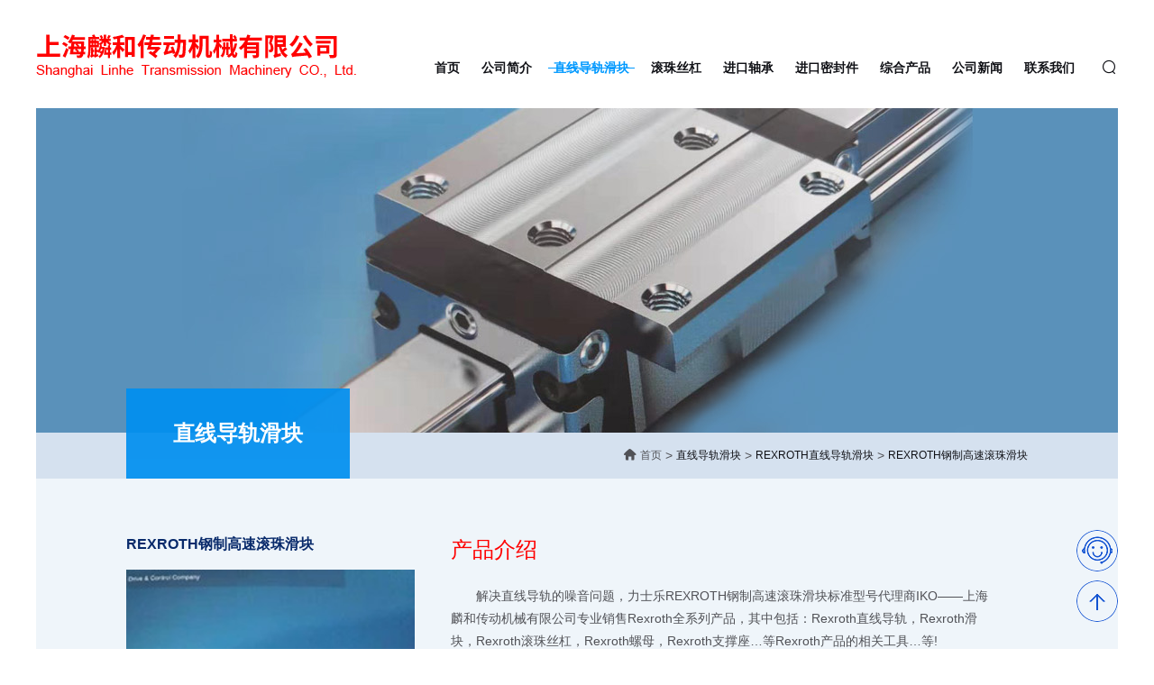

--- FILE ---
content_type: text/html; charset=utf-8
request_url: http://www.linhechuandong.com/list-258-1.html
body_size: 5787
content:
	<!DOCTYPE html>
<html lang="en">
<head>
    <meta charset="UTF-8">

    <meta name="renderer" content="webkit|ie-comp|ie-stand" />

    <meta http-equiv="X-UA-Compatible" content="IE=edge,chrome=1" />
    
    <!--2.mobile requied-->
    <meta name="viewport" content="width=device-width, initial-scale=1.0, minimum-scale=1.0, maximum-scale=1.0, user-scalable=no">
    <meta http-equiv="Cache-Control" content="no-transform" />
    <meta http-equiv="Cache-Control" content="no-siteapp" />

    <title>REXROTH钢制高速滚珠滑块 - 上海麟和传动机械有限公司【官网】</title>
    <meta name="keywords" content="进口轴承,滚珠丝杠,直线导轨,滑块">
    <meta name="description" content="上海麟和传动机械有限公司至1996年成立以来，在集团公司强大的库存和优势价格支持下，通过全体员工的艰苦努力.奋斗.及多年来丰富的经营理念，高素质高技术的营销管理人员，以及良好的工作环境，和快速的供货方式。">
    
    <!-- HTML5Shiv and Respond.js IE8 support of HTML5 elements and media queries -->
    <!--[if lt IE 9]>
        <script src="http://www.linhechuandong.com/statics/js/html5shiv.js"></script>
        <script src="http://www.linhechuandong.com/statics/js/respond.min.js"></script>
        <script src="http://www.linhechuandong.com/statics/js/placeholders.js"></script>
    <![endif]-->

    <link href="http://www.linhechuandong.com/statics/css/style.css" rel="stylesheet" type="text/css" />
    <script src="http://www.linhechuandong.com/statics/js/wow.min.js"></script>
    <script>
        /*wow effect*/
        if (!(/msie [6|7|8|9]/i.test(navigator.userAgent))){
            new WOW().init();
        };
    </script>


</head>
<body>

    <div id="app">
        <div id="loading">
            <div class="loading-main">
                <div></div>
            </div>
        </div>

        <!-- header -->
        <header class="site-header">
            <!-- begin -->
            <div class="container-layout">
                <div class="header-content">
                    <div class="site-logo">
                        <a href="http://www.linhechuandong.com"><img src="http://www.linhechuandong.com/statics/images/logo.png" alt="上海麟和传动机械有限公司【官网】"></a>
                        <h1 id="siteName">上海麟和传动机械有限公司【官网】</h1>
                    </div>
                    <div id="mmenu">
                                                <ul class="menu">
                            <li class="menu-item menu-home">
                                <a href="http://www.linhechuandong.com" class="top"><span>首页</span></a>
                            </li>
                                                        <li class="menu-item">
                                <a href="http://www.linhechuandong.com/list-1-1.html" class="top" id="1"><span>公司简介</span></a>

                                                                                                <ul class="menu-sub">
                                                                    </ul>
                                                                                            </li>
                                                        <li class="menu-item">
                                <a href="http://www.linhechuandong.com/list-2-1.html" class="top" id="2"><span>直线导轨滑块</span></a>

                                                                                                <ul class="menu-sub">
                                                                        <li><a href="http://www.linhechuandong.com/list-12-1.html" id="12">SKF直线导轨滑块</a></li>
                                                                        <li><a href="http://www.linhechuandong.com/list-13-1.html" id="13">NSK直线导轨滑块</a></li>
                                                                        <li><a href="http://www.linhechuandong.com/list-14-1.html" id="14">IKO直线导轨滑块</a></li>
                                                                        <li><a href="http://www.linhechuandong.com/list-15-1.html" id="15">THK直线导轨滑块</a></li>
                                                                        <li><a href="http://www.linhechuandong.com/list-16-1.html" id="16">SBC直线导轨滑块</a></li>
                                                                        <li><a href="http://www.linhechuandong.com/list-17-1.html" id="17">CPC直线导轨滑块</a></li>
                                                                        <li><a href="http://www.linhechuandong.com/list-18-1.html" id="18">REXROTH直线导轨滑块</a></li>
                                                                        <li><a href="http://www.linhechuandong.com/list-19-1.html" id="19">TPI直线导轨滑块</a></li>
                                                                        <li><a href="http://www.linhechuandong.com/list-20-1.html" id="20">HIWIN直线导轨滑块</a></li>
                                                                        <li><a href="http://www.linhechuandong.com/list-326-1.html" id="326">SCHNEEBERGER直线导轨</a></li>
                                                                        <li><a href="http://www.linhechuandong.com/list-327-1.html" id="327">ROLLON直线导轨滑块</a></li>
                                                                        <li><a href="http://www.linhechuandong.com/list-328-1.html" id="328">NB直线导轨滑块</a></li>
                                                                    </ul>
                                                                                            </li>
                                                        <li class="menu-item">
                                <a href="http://www.linhechuandong.com/list-3-1.html" class="top" id="3"><span>滚珠丝杠</span></a>

                                                                                                <ul class="menu-sub">
                                                                        <li><a href="http://www.linhechuandong.com/list-82-1.html" id="82">SKF滚珠丝杠</a></li>
                                                                        <li><a href="http://www.linhechuandong.com/list-83-1.html" id="83">THK滚珠丝杠</a></li>
                                                                        <li><a href="http://www.linhechuandong.com/list-84-1.html" id="84">NSK滚珠丝杠</a></li>
                                                                        <li><a href="http://www.linhechuandong.com/list-86-1.html" id="86">REXROTH滚珠丝杠</a></li>
                                                                    </ul>
                                                                                            </li>
                                                        <li class="menu-item">
                                <a href="http://www.linhechuandong.com/list-4-1.html" class="top" id="4"><span>进口轴承</span></a>

                                                                                                <ul class="menu-sub">
                                                                        <li><a href="http://www.linhechuandong.com/list-49-1.html" id="49">SKF进口轴承</a></li>
                                                                        <li><a href="http://www.linhechuandong.com/list-50-1.html" id="50">FAG进口轴承</a></li>
                                                                        <li><a href="http://www.linhechuandong.com/list-51-1.html" id="51">INA进口轴承</a></li>
                                                                        <li><a href="http://www.linhechuandong.com/list-52-1.html" id="52">NSK进口轴承</a></li>
                                                                        <li><a href="http://www.linhechuandong.com/list-53-1.html" id="53">NTN进口轴承</a></li>
                                                                        <li><a href="http://www.linhechuandong.com/list-69-1.html" id="69">NACHI进口轴承</a></li>
                                                                        <li><a href="http://www.linhechuandong.com/list-70-1.html" id="70">FYH进口轴承</a></li>
                                                                        <li><a href="http://www.linhechuandong.com/list-72-1.html" id="72">GMN进口轴承</a></li>
                                                                        <li><a href="http://www.linhechuandong.com/list-74-1.html" id="74">TIMKEN进口轴承</a></li>
                                                                        <li><a href="http://www.linhechuandong.com/list-75-1.html" id="75">STIEBER进口轴承</a></li>
                                                                        <li><a href="http://www.linhechuandong.com/list-76-1.html" id="76">TSUBAKI进口轴承</a></li>
                                                                        <li><a href="http://www.linhechuandong.com/list-77-1.html" id="77">ASAHI进口轴承</a></li>
                                                                        <li><a href="http://www.linhechuandong.com/list-78-1.html" id="78">GP进口紧定套</a></li>
                                                                        <li><a href="http://www.linhechuandong.com/list-79-1.html" id="79">GLH进口轴承座</a></li>
                                                                        <li><a href="http://www.linhechuandong.com/list-80-1.html" id="80">OILES进口无油轴承</a></li>
                                                                    </ul>
                                                                                            </li>
                                                        <li class="menu-item">
                                <a href="http://www.linhechuandong.com/list-5-1.html" class="top" id="5"><span>进口密封件</span></a>

                                                                                                <ul class="menu-sub">
                                                                        <li><a href="http://www.linhechuandong.com/list-105-1.html" id="105">BURGMANN进口机械密封件</a></li>
                                                                        <li><a href="http://www.linhechuandong.com/list-106-1.html" id="106">FLOWSERVE进口机械密封</a></li>
                                                                        <li><a href="http://www.linhechuandong.com/list-333-1.html" id="333">CR密封件</a></li>
                                                                        <li><a href="http://www.linhechuandong.com/list-337-1.html" id="337">GARLOCK密封件</a></li>
                                                                    </ul>
                                                                                            </li>
                                                        <li class="menu-item">
                                <a href="http://www.linhechuandong.com/list-6-1.html" class="top" id="6"><span>综合产品</span></a>

                                                                                                <ul class="menu-sub">
                                                                        <li><a href="http://www.linhechuandong.com/list-119-1.html" id="119">进口皮带</a></li>
                                                                        <li><a href="http://www.linhechuandong.com/list-120-1.html" id="120">进口润滑油</a></li>
                                                                        <li><a href="http://www.linhechuandong.com/list-341-1.html" id="341">高精密不锈钢钢管和接头</a></li>
                                                                        <li><a href="http://www.linhechuandong.com/list-343-1.html" id="343">SHLHCDB高科技轴承</a></li>
                                                                    </ul>
                                                                                            </li>
                                                        <li class="menu-item">
                                <a href="http://www.linhechuandong.com/list-7-1.html" class="top" id="7"><span>公司新闻</span></a>

                                                                                                <ul class="menu-sub">
                                                                        <li><a href="http://www.linhechuandong.com/list-8-1.html" id="8">公司新闻</a></li>
                                                                        <li><a href="http://www.linhechuandong.com/list-9-1.html" id="9">行业新闻</a></li>
                                                                    </ul>
                                                                                            </li>
                                                        <li class="menu-item">
                                <a href="http://www.linhechuandong.com/list-10-1.html" class="top" id="10"><span>联系我们</span></a>

                                                                                                <ul class="menu-sub">
                                                                    </ul>
                                                                                            </li>
                                                    </ul>
                                            </div>
                    <div class="search-t">
                        <!-- typeid== -->
                        <form action="http://www.linhechuandong.com/index.php" method="get" id="search">
                            <div class="words"><i class="iconfont icon-sousuo"></i></div>
                            <div class="ipt-wrp">
                                <input type="hidden" name="m" value="search"/>
                                <input type="hidden" name="c" value="index"/>
                                <input type="hidden" name="a" value="init"/>
                                <input type="hidden" name="typeid" value="3" id="typeid"/>
                                <input type="hidden" name="siteid" value="1" id="siteid"/>
                                <input type="submit" class="sub" value="&#xe61f;">
                                <input type="text" name="q" id="q" value="请输入关键词" onfocus="if(this.value=='请输入关键词'){this.value='';}"  onblur="if(this.value==''){this.value='请输入关键词';}" class="form-control">
                            </div>
                        </form>
                    </div>
                    <a href="#mmenu" class="hamburger">
                        <span></span>
                    </a>
                </div>
            </div>
            <!-- end -->
        </header>
        <!-- /header -->


        <input type="hidden" id="currentid" value="2">


        <!-- section -->
        <section class="site-section">
            <!-- begin -->
            <div class="inner-banner">
                <div class="container-layout">
                    <div class="bgcover-wpt gallery" style="background-image: url(http://www.linhechuandong.com/uploadfile/2019/0802/20190802032823328.jpg);">
                        <img src="http://www.linhechuandong.com/uploadfile/2019/0802/20190802032823328.jpg" alt="banner" class="banner-img">
                    </div>
                </div>
            </div>
            <!-- /end -->


			<!-- begin -->
			<div class="inner-wrapper">

                <!-- begin -->
                <div class="container-layout">
                <div class="promo-position">
                    <div class="container">
                        <h2 class="site-column wow zoomIn" data-wow-delay="0.3s">直线导轨滑块</h2>
                        <div class="boxs">
                            <div class="home-p"><a href="http://www.linhechuandong.com" class="link"><span class="ic">&#xe681;</span><span class="words">首页</span></a></div>
                            <div class="infos">> <a href="http://www.linhechuandong.com/list-2-1.html">直线导轨滑块</a> > <a href="http://www.linhechuandong.com/list-18-1.html">REXROTH直线导轨滑块</a> > <a href="http://www.linhechuandong.com/list-258-1.html">REXROTH钢制高速滚珠滑块</a></div>
                        </div>
                    </div>
                </div>
                </div>
                <!-- /end -->

				<div class="container-layout">
				<div class="paddingTop60 paddingBottom70 inner-wrapper bgColorEFF5FA">
		            <div class="container">
						<div class="productDetail-list-in product-type-cont">
		            		<div class="gallery wow zoomIn" data-wow-delay="0.3s">
		            			<div class="infos">
                                    <div class="type">REXROTH钢制高速滚珠滑块</div>
                                </div>
								<img src="http://www.linhechuandong.com/uploadfile/2019/0809/20190809043818268.jpg" alt="">
							</div>
							<div class="profile wow zoomIn" data-wow-delay="0.3s">
								<div class="type">产品介绍</div>
								<div class="title"></div>
								<div class="all-content-wrapper text">
									&nbsp; &nbsp; &nbsp; &nbsp;解决直线导轨的噪音问题，力士乐REXROTH钢制高速滚珠滑块标准型号代理商IKO&mdash;&mdash;上海麟和传动机械有限公司专业销售Rexroth全系列产品，其中包括：Rexroth直线导轨，Rexroth滑块，Rexroth滚珠丝杠，Rexroth螺母，Rexroth支撑座&hellip;等Rexroth产品的相关工具&hellip;等!<br />
上海麟和传动机械有限公司全体同仁,经过30多年的努力奋斗和精心服务,我们的客户除了遍及中国大陆,还有东南亚以及世界500强跨国企业。<br />
上海麟和传动机械有限公司多年来一直服务的行业包括：冶金矿山机械，风电设备，纺织机械，电机，医疗机械，核电厂，火力发电厂，汽车，钢厂，石化，机器人，港口，码头，造纸，机床，水泵，化工泵，排污泵，印刷，加工中心，食品机械，环保设备，工程机械，风机，航空航天设备&hellip;等!<br />
在与广大客户多年的紧密而愉快的合作中,上海麟和传动机械有限公司针对不同行业及不同设备上使用的不同产品,均建立起了快速稳定的高质量产品的供货渠道。<br />
为了更好的服务更多的合作伙伴，上海麟和传动机械有限公司真诚期待与您的合作！随时欢迎垂询!!!<br />
电话021-66540338<br />
手机(微信同号)13916112065<br />
<a href="mailto:%E9%82%AE%E7%AE%B1liuguangzuo@sina.com">邮箱liuguangzuo@sina.com</a><br />
QQ：3178680540<br />
联系人:刘先生<br />
								</div>
							</div>
			            </div>
			            <div class="productDetail-content productLists-content-w">
			            	<div class="rows-list-w tabs-in">
			            		<div class="item-r">产品型号</div>
			            		<div class="item-r">技术资料</div>
			            	</div>
			            	<div class="contents">
			            		<div class="all-content-wrapper text">
																		<div class="rows-list-w product-type-in">
																	            <div class="item-r">
							            	<a href="http://www.linhechuandong.com/show-258-3617-1.html" class="link"><div class="type">各类机床专用直线导轨和滑块 RexrothR166231320 上海麟和的特殊性能</div></a>
							            </div>
							            							            <div class="item-r">
							            	<a href="http://www.linhechuandong.com/show-258-3616-1.html" class="link"><div class="type">各类机床专用直线导轨和滑块 RexrothR166271320 上海麟和的特殊性能</div></a>
							            </div>
							            							            <div class="item-r">
							            	<a href="http://www.linhechuandong.com/show-258-3615-1.html" class="link"><div class="type">各类机床专用直线导轨和滑块 RexrothR166221320 上海麟和的特殊性能</div></a>
							            </div>
							            							            <div class="item-r">
							            	<a href="http://www.linhechuandong.com/show-258-3614-1.html" class="link"><div class="type">各类机床专用直线导轨和滑块 RexrothR166281320 上海麟和的特殊性能</div></a>
							            </div>
							            							            <div class="item-r">
							            	<a href="http://www.linhechuandong.com/show-258-3613-1.html" class="link"><div class="type">各类机床专用直线导轨和滑块 RexrothR166281320 上海麟和的特殊性能</div></a>
							            </div>
							            							            <div class="item-r">
							            	<a href="http://www.linhechuandong.com/show-258-3612-1.html" class="link"><div class="type">各类机床专用直线导轨和滑块 RexrothR166211320 上海麟和的特殊性能</div></a>
							            </div>
							            							            <div class="item-r">
							            	<a href="http://www.linhechuandong.com/show-258-3611-1.html" class="link"><div class="type">各类机床专用直线导轨和滑块RexrothR166131320 上海麟和的特殊性能</div></a>
							            </div>
							            							            <div class="item-r">
							            	<a href="http://www.linhechuandong.com/show-258-3610-1.html" class="link"><div class="type">各类机床专用直线导轨和滑块RexrothR166171320上海麟和的特殊性能</div></a>
							            </div>
							            							            <div class="item-r">
							            	<a href="http://www.linhechuandong.com/show-258-3609-1.html" class="link"><div class="type">各类机床专用直线导轨和滑块RexrothR166121320上海麟和的特殊性能</div></a>
							            </div>
							            							            <div class="item-r">
							            	<a href="http://www.linhechuandong.com/show-258-3608-1.html" class="link"><div class="type">各类机床专用直线导轨和滑块RexrothR166181320上海麟和的特殊性能</div></a>
							            </div>
							            							            <div class="item-r">
							            	<a href="http://www.linhechuandong.com/show-258-3607-1.html" class="link"><div class="type">各类机床专用直线导轨和滑块RexrothR166111320上海麟和的特殊性能</div></a>
							            </div>
							            							            <div class="item-r">
							            	<a href="http://www.linhechuandong.com/show-258-3606-1.html" class="link"><div class="type">各类机床专用直线导轨和滑块RexrothR201132390上海麟和的特殊性能</div></a>
							            </div>
							            							            <div class="item-r">
							            	<a href="http://www.linhechuandong.com/show-258-3605-1.html" class="link"><div class="type">各类机床专用直线导轨和滑块RexrothR201172390上海麟和的特殊性能</div></a>
							            </div>
							            							            <div class="item-r">
							            	<a href="http://www.linhechuandong.com/show-258-3604-1.html" class="link"><div class="type">各类机床专用直线导轨和滑块RexrothR201122390上海麟和的特殊性能</div></a>
							            </div>
							            							            <div class="item-r">
							            	<a href="http://www.linhechuandong.com/show-258-3603-1.html" class="link"><div class="type">各类机床专用直线导轨和滑块RexrothR201182390上海麟和的特殊性能</div></a>
							            </div>
							            							            <div class="item-r">
							            	<a href="http://www.linhechuandong.com/show-258-3602-1.html" class="link"><div class="type">各类机床专用直线导轨和滑块RexrothR201112390上海麟和的特殊性能</div></a>
							            </div>
							            							            <div class="item-r">
							            	<a href="http://www.linhechuandong.com/show-258-3601-1.html" class="link"><div class="type">各类机床专用直线导轨和滑块RexrothR200132390上海麟和的特殊性能</div></a>
							            </div>
							            							            <div class="item-r">
							            	<a href="http://www.linhechuandong.com/show-258-3600-1.html" class="link"><div class="type">各类机床专用直线导轨和滑块RexrothR200172390上海麟和的特殊性能</div></a>
							            </div>
							            							            <div class="item-r">
							            	<a href="http://www.linhechuandong.com/show-258-3599-1.html" class="link"><div class="type">各类机床专用直线导轨和滑块RexrothR200122390上海麟和的特殊性能</div></a>
							            </div>
							            							            <div class="item-r">
							            	<a href="http://www.linhechuandong.com/show-258-3598-1.html" class="link"><div class="type">各类机床专用直线导轨和滑块RexrothR200182390上海麟和的特殊性能</div></a>
							            </div>
							            							            <div class="item-r">
							            	<a href="http://www.linhechuandong.com/show-258-3597-1.html" class="link"><div class="type">RexothR200112390</div></a>
							            </div>
							            						            </div>
						            			            		</div>
			            		<div class="all-content-wrapper text">
			            			有关此产品的最新技术信息正待完善中。上海麟和传动机械有限公司历经30多年的努力，已经汇聚了众多各行业的高尖端技术人才，如需详细信息敬请垂询！！！<br />
电话:021-66540338/56324539<br />
手机:13916112065(微信同号)<br />
邮箱:liuguangzuo@sina.com<br />
QQ:3178680540<br />
联系人：刘先生			            		</div>
			            	</div>
			            </div>

		            </div>
	            </div>
	            </div>

            </div>
            <!-- /end -->


        </section>
        <!-- /section -->


		


		<footer class="site-footer">
			<div class="container-layout">
				<div class="footer-box">

										<ul class="menu">

												<li class="menu-item">
							<a href="http://www.linhechuandong.com/list-1-1.html" class="top" id="1"><span>公司简介</span></a>
						</li>
												<li class="menu-item">
							<a href="http://www.linhechuandong.com/list-2-1.html" class="top" id="2"><span>直线导轨滑块</span></a>
						</li>
												<li class="menu-item">
							<a href="http://www.linhechuandong.com/list-3-1.html" class="top" id="3"><span>滚珠丝杠</span></a>
						</li>
												<li class="menu-item">
							<a href="http://www.linhechuandong.com/list-4-1.html" class="top" id="4"><span>进口轴承</span></a>
						</li>
												<li class="menu-item">
							<a href="http://www.linhechuandong.com/list-5-1.html" class="top" id="5"><span>进口密封件</span></a>
						</li>
												<li class="menu-item">
							<a href="http://www.linhechuandong.com/list-6-1.html" class="top" id="6"><span>综合产品</span></a>
						</li>
												<li class="menu-item">
							<a href="http://www.linhechuandong.com/list-7-1.html" class="top" id="7"><span>公司新闻</span></a>
						</li>
												<li class="menu-item">
							<a href="http://www.linhechuandong.com/list-10-1.html" class="top" id="10"><span>联系我们</span></a>
						</li>
											</ul>
					
					<div class="share-wrapper">
						<div class="bdsharebuttonbox">
		  					<div class="conts weixin" id="handleClickweixin">
			  					<i class="iconfont icon-weixin2"></i>
			  					<div class="imgs"><img src="http://www.linhechuandong.com/statics/images/weixin.jpg" alt="weixin"></div>
			  				</div>
		  					<div class="conts weibo" id="handleClickweibo">
			  					<i class="iconfont icon-weibo4"></i>
			  					<div class="imgs"><img src="http://www.linhechuandong.com/statics/images/weibo.jpg" alt="weibo"></div>
			  				</div>
		  				</div>
					</div>
					<div class="contact">
						<strong class="email"><a href="mailto:liuguangzuo@sina.com">liuguangzuo@sina.com</a></strong><br><span class="tel">021-66540338/56324539/56640698</span>					</div>
					<div class="menu-item ">
						<div class="friends-links">
							<div class="items-tit">友情链接<i class="iconfont icon-xiangxiajiantou"></i></div>

														<div class="links-list">
																<div class="items"><a href="http://www.sina.com" target="_blank">新浪</a></div>
																<div class="items"><a href="http://www.baidu.com" target="_blank">百度搜索</a></div>
																<div class="items"><a href="http://www.zhihu.com" target="_blank">知乎</a></div>
																<div class="items"><a href="http://www.tianya.cn" target="_blank">天涯社区</a></div>
															</div>
													</div>
					</div>
				</div>
				<div class="clearfix footer-copyright">
					@上海麟和传动机械有限公司 <a href="https://beian.miit.gov.cn" target="_blank"><span style="color: rgb(67, 67, 67); font-family: &quot;Microsoft YaHei&quot;; text-align: -webkit-center; text-indent: 5px;">沪ICP备19015047号-1</span></a>&nbsp;&nbsp;<img alt="" src="http://www.linhechuandong.com/uploadfile/2019/0905/20190905090119525.png" style="width: 20px; height: 20px;" />&nbsp;<a href="http://www.beian.gov.cn/portal/registerSystemInfo?recordcode=31010602004368" target="_blank"><span style="font-family: Roboto-Regular, 微软雅黑, 宋体, Arial, sans-serif; text-align: center;">沪公网安备 31010602004368号&nbsp;</span></a>上海麟和传动机械有限公司版权所有未经本公司允许严禁复制本网站内所有内容。<a href="http://www.hotcreative.cn/" target="_blank">技术支持</a>				</div>
			</div>
		</footer>

		<div class="toorbar">
			<div class="rows-list-w">
				<div class="item-r item-message">
					<a href="http://wpa.qq.com/msgrd?v=3&uin=1047285762&site=qq&menu=yes" target="_blank" class="link"><img src="http://www.linhechuandong.com/statics/images/icon_@message.png" alt="message"></a>
				</div>
				<div class="item-r item-backtop">
					<div id="backtop" class="link"><img src="http://www.linhechuandong.com/statics/images/icon_@backtop.png" alt="backtop"></div>
				</div>
			</div>
		</div>

		<div class="infoPicFixed weixinPicFixed">
			<div class="info">
                <img src="http://www.linhechuandong.com/statics/images/weixin.jpg" alt="weixin">
				<p class="align-center title">微信</p>
			</div>
        </div>
		<div class="infoPicFixed weiboPicFixed">
			<div class="info">
                <img src="http://www.linhechuandong.com/statics/images/weibo.jpg" alt="weibo">
				<p class="align-center title">微博</p>
			</div>
        </div>


	</div>

	<!-- public -->
	<script src="http://www.linhechuandong.com/statics/js/jquery-2.1.4.min.js"></script>
	<script src="http://www.linhechuandong.com/statics/js/swiper-4.4.2.min.js"></script>

	<script src="http://www.linhechuandong.com/statics/js/jquery.mmenu.js"></script>
	<script src="http://www.linhechuandong.com/statics/js/public.js"></script>
	<!-- /public -->

	
	<script>
	$(".site-footer").addClass("promo-footer");

	$(function(){
		$(".productDetail-content .tabs-in .item-r").eq(0).addClass("active");
		$(".productDetail-content .contents .text").eq(0).show();

		$(".productDetail-content .tabs-in .item-r").each(function(){
			var _this = $(this);
			var _index = _this.index();

			_this.click(function(){
				_this.addClass("active").siblings().removeClass("active");
				$(".productDetail-content .contents .text").eq(_index).fadeIn().siblings().hide();
			});

			/*$(this).hover(function() {
	            _this.addClass("active").siblings().removeClass("active");
	            $(".productDetail-content .contents .text").eq(_index).fadeIn().siblings().hide();
	          },function(){
	            $(".productDetail-content .contents .text").eq(_index).siblings().stop(true,true).hide()
	        });*/
		});

	});
	</script>

</body>
</html>

--- FILE ---
content_type: text/css
request_url: http://www.linhechuandong.com/statics/css/style.css
body_size: 13815
content:
@charset "utf-8";

@import url("global.min.css");
@import url("iconfont.css");


/**
* Description style CSS for the website
* Author Qiuyue
* E-mail 1171019839@qq.com
* Created On 2018-01-29
* modification
**/

/*! normalize.css v3.0.1 | MIT License | git.io/normalize*/
	/** * 1. Set default font family to sans-serif. * 2. Prevent iOS text size adjust after orientation change, without disabling * user zoom.*/
	html {
	font-family: sans-serif;
	/* 1*/
	-ms-text-size-adjust: 100%;
	/* 2*/
	-webkit-text-size-adjust: 100%;
	/* 2*/
	
}
/** * Remove default margin.*/
	body {
	margin: 0;
}
/* HTML5 display definitions ==========================================================================*/
	/** * Correct `block` display not defined for any HTML5 element in IE 8/9. * Correct `block` display not defined for `details` or `summary` in IE 10/11 and Firefox. * Correct `block` display not defined for `main` in IE 11.*/
	article,
aside,
details,
figcaption,
figure,
footer,
header,
hgroup,
main,
nav,
section,
summary {
	display: block;
}
/** * 1. Correct `inline-block` display not defined in IE 8/9. * 2. Normalize vertical alignment of `progress` in Chrome, Firefox, and Opera.*/
	audio,
canvas,
progress,
video {
	display: inline-block;
	/* 1*/
	vertical-align: baseline;
	/* 2*/
	max-width: 100%;
	
}
/** * Prevent modern browsers from displaying `audio` without controls. * Remove excess height in iOS 5 devices.*/
	audio:not([controls]) {
	display: none;
	height: 0;
}
/** * Address `[hidden]` styling not present in IE 8/9/10. * Hide the `template` element in IE 8/9/11, Safari, and Firefox < 22.*/
	[hidden],
template {
	display: none;
}
/* Links ==========================================================================*/
	/** * Remove the gray background color from active links in IE 10.*/
	
a {
	color: #515257;
	background: transparent;
	text-decoration: none;
	outline: none;
}
/** * Improve readability when focused and also mouse hovered in all browsers.*/
	a:active,
a:hover {
	outline: 0;
	text-decoration: none;
}
/* Text-level semantics ==========================================================================*/
	/** * Address styling not present in IE 8/9/10/11, Safari, and Chrome.*/
	abbr[title] {
	border-bottom: 1px dotted;
}
/** * Address style set to `bolder` in Firefox 4+, Safari, and Chrome.*/
	b,
strong {
	font-weight: bold;
}
/** * Address styling not present in Safari and Chrome.*/
	dfn {
	font-style: italic;
}
/** * Address variable `h1` font-size and margin within `section` and `article` * contexts in Firefox 4+, Safari, and Chrome.*/
	h1 {
	font-size: 2em;
	margin: 0.67em 0;
}
/** * Address styling not present in IE 8/9.*/
	mark {
	background: #ff0;
	color: #000;
}
/** * Address inconsistent and variable font size in all browsers.*/
	small {
	font-size: 80%;
}
/** * Prevent `sub` and `sup` affecting `line-height` in all browsers.*/
	sub,
sup {
	font-size: 75%;
	line-height: 0;
	position: relative;
	vertical-align: baseline;
}
sup {
	top: -0.5em;
}
sub {
	bottom: -0.25em;
}
/* Embedded content ==========================================================================*/
	/** * Remove border when inside `a` element in IE 8/9/10.*/
	img {
	display: inline-block;
	max-width: 100%;
	height: auto;
	border: 0;
	-webkit-user-select: none;
	-moz-user-select: none;
	-ms-user-select: none;
	-o-user-select: none;
	user-select: none;
}
/** * Correct overflow not hidden in IE 9/10/11.*/
	svg:not(:root) {
	overflow: hidden;
}
/* Grouping content ==========================================================================*/
	/** * Address margin not present in IE 8/9 and Safari.*/
	figure {
	margin: 1em 40px;
}
/** * Address differences between Firefox and other browsers.*/
	hr {
	-moz-box-sizing: content-box;
	box-sizing: content-box;
	height: 0;
}
/** * Contain overflow in all browsers.*/
	pre {
	overflow: auto;
}
/** * Address odd `em`-unit font size rendering in all browsers.*/
	code,
kbd,
pre,
samp {
	font-family: monospace, monospace;
	font-size: 1em;
}
/* Forms ==========================================================================*/
	/** * Known limitation: by default, Chrome and Safari on OS X allow very limited * styling of `select`, unless a `border` property is set.*/
	/** * 1. Correct color not being inherited. * Known issue: affects color of disabled elements. * 2. Correct font properties not being inherited. * 3. Address margins set differently in Firefox 4+, Safari, and Chrome.*/
	button,
input,
optgroup,
select,
textarea {
	font-size: 13px;
	font-weight: normal;
	color: #515257;
	color: inherit;
	/* 1*/
	font: inherit;
	/* 2*/
	margin: 0;
	/* 3*/
	background-color: transparent;
	outline: none;
}
/** * Address `overflow` set to `hidden` in IE 8/9/10/11.*/
	button {
	overflow: visible;
}
/** * Address inconsistent `text-transform` inheritance for `button` and `select`. * All other form control elements do not inherit `text-transform` values. * Correct `button` style inheritance in Firefox, IE 8/9/10/11, and Opera. * Correct `select` style inheritance in Firefox.*/
	button,
select {
	text-transform: none;
}
/** * 1. Avoid the WebKit bug in Android 4.0.* where (2) destroys native `audio` * and `video` controls. * 2. Correct inability to style clickable `input` types in iOS. * 3. Improve usability and consistency of cursor style between image-type * `input` and others.*/
	button,
html input[type="button"],
/* 1*/
	input[type="reset"],
input[type="submit"] {
	/*-webkit-appearance: button;*/
	cursor: pointer;
	/* 3*/
	-webkit-appearance: none;
}
/** * Re-set default cursor for disabled elements.*/
	button[disabled],
html input[disabled] {
	cursor: default;
}
/** * Remove inner padding and border in Firefox 4+.*/
	button::-moz-focus-inner,
input::-moz-focus-inner {
	border: 0;
	padding: 0;
}
/** * Address Firefox 4+ setting `line-height` on `input` using `!important` in * the UA stylesheet.*/
	input {
	line-height: normal;
}
/** * It's recommended that you don't attempt to style these elements. * Firefox's implementation doesn't respect box-sizing, padding, or width. * * 1. Address box sizing set to `content-box` in IE 8/9/10. * 2. Remove excess padding in IE 8/9/10.*/
	input[type="checkbox"],
input[type="radio"] {
	box-sizing: border-box;
	/* 1*/
	padding: 0;
	/* 2*/
	vertical-align: middle;
	
}
/** * Fix the cursor style for Chrome's increment/decrement buttons. For certain * `font-size` values of the `input`, it causes the cursor style of the * decrement button to change from `default` to `text`.*/
	input[type="number"]::-webkit-inner-spin-button,
input[type="number"]::-webkit-outer-spin-button {
	height: auto;
}
/** * 1. Address `appearance` set to `searchfield` in Safari and Chrome. * 2. Address `box-sizing` set to `border-box` in Safari and Chrome * (include `-moz` to future-proof).*/
	input[type="search"] {
	-webkit-appearance: textfield;
	/* 1*/
	-moz-box-sizing: content-box;
	-webkit-box-sizing: content-box;
	/* 2*/
	box-sizing: content-box;
}
/** * Remove inner padding and search cancel button in Safari and Chrome on OS X. * Safari (but not Chrome) clips the cancel button when the search input has * padding (and `textfield` appearance).*/
	input[type="search"]::-webkit-search-cancel-button,
input[type="search"]::-webkit-search-decoration {
	-webkit-appearance: none;
}
/** * Define consistent border, margin, and padding.*/
	fieldset {
	border: 1px solid #c0c0c0;
	margin: 0 2px;
	padding: 0.35em 0.625em 0.75em;
}
/** * 1. Correct `color` not being inherited in IE 8/9/10/11. * 2. Remove padding so people aren't caught out if they zero out fieldsets.*/
	legend {
	border: 0;
	/* 1*/
	padding: 0;
	/* 2*/
	
}
/** * Remove default vertical scrollbar in IE 8/9/10/11.*/
	textarea {
	overflow: auto;
}
/** * Don't inherit the `font-weight` (applied by a rule above). * NOTE: the default cannot safely be changed in Chrome and Safari on OS X.*/
	optgroup {
	font-weight: bold;
}
/* Tables ==========================================================================*/
	/** * Remove most spacing between table cells.*/
	table {
	border-collapse: collapse;
	border-spacing: 0;
}
td,
th {
	padding: 0;
}


::-webkit-input-placeholder {
	/* WebKit browsers*/
	color: #515257;
}
:-moz-placeholder {
	/* Mozilla Firefox 4 to 18*/
	color: #515257;
}
::-moz-placeholder {
	/* Mozilla Firefox 19+*/
	color: #515257;
}
:-ms-input-placeholder {
	/* Internet Explorer 10+*/
	color: #515257;
}

/* 文字选中样式 */
::-moz-selection{color: #fff;background-color: #0099ff;}
::selection{color: #fff;background-color: #0099ff;}



/* -------------------------------
Globals
----------------------------------*/

	*, *:before, *:after {
		-webkit-box-sizing: border-box;
		-moz-box-sizing: border-box;
		box-sizing: border-box;
	}
	* {
		word-break:break-word;
		vertical-align: top;
		-webkit-box-sizing: border-box;
		-moz-box-sizing: border-box;
		box-sizing: border-box;
	}
	body {
		position: relative;
		cursor: auto;
		color: #515257;
		font-family: 'Microsoft Yahei','Helvetica','Noto Sans S Chinese','思源宋体', 'Open Sans','SimSun';
		font-size: 14px;
		line-height: 1.6;
	}
	body,html {
		background-color: #fff;
	}
	sub, sup {
		font-size: 75%;
		line-height: 0;
		position: relative;
		vertical-align: baseline;
	}
	sup {
		top: -0.5em;
	}
	sub {
		bottom: -0.25em;
	}
	td {
		padding: 0.5em;
	}

	.clearfix:after {
	    content: ".";
	    display: block;
	    height: 0;
	    clear: both;
	    visibility: hidden
	}
	input,select,button {
		border: none;
	}
	ul,ol {
		padding-left: 30px;
	}
	p {
		margin: 0;
	}

	.floatLeft {
		float: left;
	}
	.floatRight {
		float: right;
	}
	.display-show {
		display: block;
	}
	.display-hide {
		display: none;
	}
	.align-center {
		text-align: center;
	}
	.align-left {
		text-align: left;
	}
	.align-right {
		text-align: right;
	}

	.display-block {
		display: block;
	}
	.display-inlineblock {
		display: inline-block;
	}
	.display-table {
	    display: table;
	    table-layout: fixed;
	    width: 100%;
	    height: 100%;
		-webkit-box-sizing: border-box;
		-moz-box-sizing: border-box;
		box-sizing: border-box;
	}
	.display-table-cell {
		position: relative;
		display: table-cell;
	    vertical-align: middle;
	    width: 100%;
	    height: 100%;
	}
	.position-rel {
		position: relative;
	}
	.position-abs {
		position: absolute;
	}

	.display-flex {
	    display: -webkit-box;
	    display: -ms-flexbox;
	    display: flex;
	}
	.display-flex-between {
	    -webkit-box-align: stretch;
	    -ms-flex-align: stretch;
	    align-items: stretch;
	    display: -webkit-box;
	    display: -ms-flexbox;
	    display: flex;
	    -webkit-box-pack: justify;
	    -ms-flex-pack: justify;
	    justify-content: space-between;
	}
	.display-flex-wrap {
	    -webkit-box-align: stretch;
	    -ms-flex-align: stretch;
	    align-items: stretch;
	    display: -webkit-box;
	    display: -ms-flexbox;
	    display: flex;
	    -webkit-flex-wrap: wrap;
	    -moz-flex-wrap: wrap;
	    -ms-flex-wrap: wrap;
	    -o-flex-wrap: wrap;
	    flex-wrap: wrap;
	} 
	@keyframes 
	opacityn {
		0% {
		opacity: 0;
		filter: alpha(opacity=0);
		}
		100% {
		opacity: 1;
		filter: alpha(opacity=100);
		}
	}
	 @-webkit-keyframes 
	opacityn {
		0% {
		opacity: 0;
		filter: alpha(opacity=0);
		}
		100% {
		opacity: 1;
		filter: alpha(opacity=100);
		}
	}


	@keyframes 
	JUMP {
		0% {
		bottom: 75px;
		}
		50% {
		bottom: 95px;
		}
		80% {
		bottom: 85px;
		}
		100% {
		bottom: 75px;
		}
	}
	 @-webkit-keyframes 
	JUMP {
		0% {
		bottom: 75px;
		}
		50% {
		bottom: 95px;
		}
		80% {
		bottom: 85px;
		}
		100% {
		bottom: 75px;
		}
	}

	@-webkit-keyframes MOVE {
	  0% {
	    -webkit-transform: translateY(0);
	    transform: translateY(0); }
	  100% {
	    -webkit-transform: translateY(-15px);
	    transform: translateY(-15px); } }

	@keyframes MOVE {
	  0% {
	    -webkit-transform: translateY(0);
	    transform: translateY(0); }
	  100% {
	    -webkit-transform: translateY(-15px);
	    transform: translateY(-15px); } }

	@-webkit-keyframes loading {
	    from {
	        -webkit-transform: rotate(0deg);
	    }
	    to {
	        -webkit-transform: rotate(360deg);
	    }
	}

	@keyframes loading {
	    from {
	        -webkit-transform: rotate(0deg);
	    }
	    to {
	        -webkit-transform: rotate(360deg);
	    }
	}
	.opacity-n {
	    -webkit-animation: opacityn 0.3s linear;
	    animation: opacityn 0.3s linear;
	}

	#loading {
	    position: fixed;
	    width: 100%;
	    height: 100%;
	    top: 0;
	    left: 0;
	    z-index: 999;
	    background: #fff;
	    opacity: 1;
	}
	#loading .loading-main {
		position: absolute;
		top: 50%;
	    left: 50%;
	    width: 50px;
	    height: 50px;
	    margin-top: -25px;
	    margin-left: -25px;
	    border-radius: 50%;
	    border: 0px solid #C02629;
	    border-left-width: 1px;
	    border-bottom-width: 2px;
	    border-right-width: 3px;
	    -webkit-animation: loading 2s linear infinite;
	    -webkit-animation: loading 2s linear infinite;
	    -o-animation: loading 2s linear infinite;
	    animation: loading 2s linear infinite;
	}
	#loading .loading-main>div {
	    position: absolute;
	    width: 100%;
	    height: 100%;
	    top: 0;
	    left: 0;
	    background: #fff;
	    border-radius: 50%;
	}
	
	.container-layout,
	.container {
		position: relative;
		z-index: 1;
		margin: 0 auto;
	}

	@media (min-width: 1680px) {
		.container-layout {
			width: 1600px;
		}
		.container {
			width: 1280px;
		}
	}
	@media (max-width: 1679px) and (min-width: 1230px) {
		.container-layout {
			width: 1200px;
		}
		.container {
			width: 1000px;
		}
	}
	@media (max-width: 1229px) and (min-width: 993px) {
		.container-layout {
			width: 980px;
		}
		.container {
			width: 940px;
		}
	}
	@media (max-width: 992px) {
		.site-header .container-layout,
		.site-footer .container-layout,
		.container {
			margin-left: 20px;
			margin-right: 20px;
		}
	}


/* ---------------------------------
* public
------------------------------------*/
	.site-column {
		position: relative;
		z-index: 3;
		margin: 0;
		line-height: 30px;
		font-size: 24px;
		font-weight: bold;
	    -webkit-transition: all .3s ease-out;
	    -moz-transition: all .3s ease-out;
	    -ms-transition: all .3s ease-out;
	    -o-transition: all .3s ease-out;
	    transition: all .3s ease-out;
	}

	.bgcover-wpt {
		-webkit-background-size: cover;
		background-size: cover;
		background-position: center;
		background-repeat: no-repeat;
	}

	.swiper-button-prev,
	.swiper-button-next,
	.swiper-pagination-bullet {
		outline: none;
	}


	.thumb-scale {
		overflow: hidden;
	}

	.thumb-scale img {
		display: block;
		width: 100%;
	    -webkit-transition: all .3s ease-out;
	    -moz-transition: all .3s ease-out;
	    -ms-transition: all .3s ease-out;
	    -o-transition: all .3s ease-out;
	    transition: all .3s ease-out;	
	}
	.thumb-scale:hover img,
	a:hover .thumb-scale img {
	    -webkit-transform: scale(1.1,1.1);
	    -ms-transform: scale(1.1,1.1);
	    -o-transform: scale(1.1,1.1);
	    transform: scale(1.1,1.1);
	}

	.all-content-wrapper {
		display: block;
	    position: relative;
	    line-height: 1.8;
	    font-size: 14px;
	    overflow: hidden;
	}
	.all-content-wrapper>p:first-child {
		margin-top: 0;
	}
	.all-content-wrapper>p:last-child {
		margin-bottom: 0;
	}
	.all-content-wrapper table {
		text-align: center;
	}

	.all-content-wrapper .has-tables table {
		width: 100%;
	}

	.all-content-wrapper table th,
	.all-content-wrapper table td {
		vertical-align: middle;
		padding: 8px;
		word-break: break-all;
		color: #101116;
		border: 1px solid #74747a;
	}
	.all-content-wrapper table th {
		font-weight: normal;
		background-color: #F2F3F7;
	}
	.all-content-wrapper table td a {
		color: #1d6ad8;
	}
	.all-content-wrapper table td a:hover {
		font-weight: bold;
		text-decoration: underline;
	}

	.rows-list-w {
		padding: 0;
		margin: 0;
		font-size: 0;
	}
	.rows-list-w .item-r {
		list-style: none;
		font-size: 14px;
	}
	.rows-list-w .link {
		display: block;
		position: relative;
	}
	.rows-list-w .img-box-w,
	.rows-list-w .img-box {
		position: relative;
		z-index: 3;
	}
	.rows-list-w .img-box {
		overflow: hidden;
	}
	.rows-list-w .img-box .thumb-scale-w,
	.rows-list-w .img-box .thumb-scale {
		position: relative;
		z-index: 2;
	}
	.rows-list-w .item-r .info {
		padding-top: 13px;
	}
	.rows-list-w .item-r .info .title {
		font-size: 15px;
		font-weight: bold;
	}
	.rows-list-w .item-r .info .desc {
		padding-top: 12px;
		padding-bottom: 6px;
		color: #666;
	}
	.rows-list-w .item-r .info .date {
		color: #666;
	}

	.rows-list-w .img-box img {
		display: block;
		width: 100%;
	    -webkit-transition: all .3s ease-out;
	    -moz-transition: all .3s ease-out;
	    -ms-transition: all .3s ease-out;
	    -o-transition: all .3s ease-out;
	    transition: all .3s ease-out;
	}
	.rows-list-w .img-box .icon-video {
	    position: absolute;
	    top: 50%;
	    left: 50%;
	    z-index: 8;
	    -webkit-transform: translate(-50%,-50%);
	    -ms-transform: translate(-50%,-50%);
	    -o-transform: translate(-50%,-50%);
	    transform: translate(-50%,-50%);
	    opacity: 0;
	    filter: alpha(opacity=0);
	    -webkit-transition: all .3s ease-out;
	    -moz-transition: all .3s ease-out;
	    -ms-transition: all .3s ease-out;
	    -o-transition: all .3s ease-out;
	    transition: all .3s ease-out;
	}
	.rows-list-w .img-box .icon-video img {
		width: 61px;
	}

	@media (max-width: 640px) {
		.all-content-wrapper .has-tables {
			position: relative;
			overflow: auto;
		}
		.all-content-wrapper .has-tables table {
			min-width: 640px;
		}
		.all-content-wrapper .has-tables::after {
			position: absolute;
			right: 0;
			top: 0;
			bottom: 0;
			width: 20px;
			background-color: rgba(255,255,255,.5);
		    -webkit-filter: blur(9px);
		    filter: blur(9px);
		}
	}


/* ---------------------------------
* poptrox
------------------------------------*/
	.poptrox-popup {
		overflow: visible!important;
		background: transparent!important
	}
	.poptrox-popup .caption {
	    line-height: normal!important;
		color: #363738;
		font-weight: bold;
		font-size: 16px;
		overflow: hidden;
	}
	.poptrox-popup .nav-previous,
	.poptrox-popup .nav-next {
		display: none!important;
		width: 40px;
		height: 40px;
		margin-top: -20px;
		font-size: 0;
		background-color: rgba(0,0,0,.5);
		background-repeat: no-repeat;
		background-position: center;
		-webkit-background-size: 40px;
		background-size: 40px;
	}
	.poptrox-popup .nav-previous {
		left: -50px;
		background-image: url(../images/arrow-left.png);
	}
	.poptrox-popup .nav-next {
		right: -50px;
		background-image: url(../images/arrow-right.png);
	}
	.poptrox-popup {
		padding: 0!important;
	}
	.poptrox-popup .caption {
		display: none!important;
	}

	.poptrox-popup .closer {
		margin-right: -25px;
		font-size: 0;
		right: -20px !important;
		-webkit-background-size: 25px 25px !important;
		background-size: 25px 25px !important;
		/*background: url(../images/close.png) center no-repeat!important;*/
	}


/* ---------------------------------
* share
------------------------------------*/

	.share-wrapper {
		display: inline-block;
		position: relative;
	}

	.share-wrapper .sh-w,
	.share-wrapper .iconfont {
		line-height: 22px;
	}
	.share-wrapper .sh-w {
		line-height: 24px;
		font-size: 14px;
		font-weight: bold;
	}
	.share-wrapper .iconfont {
		font-size: 20px;
		cursor: pointer;
	}

	.share-wrapper .bdsharebuttonbox {
		display: block;
	    z-index: 4;
	    margin-top: 2px;
	}
	.share-wrapper .bdsharebuttonbox .bds_more {
		display: none;
	}
	.share-wrapper .bdsharebuttonbox a {
	    display: inline-block;
	    vertical-align: middle;
	    position: relative;
	    z-index: 5;
	    float: none;
	    margin: 0 auto;
	    width: 20px;
	    height: 20px;
	    padding: 0;
		color: #2D2B3A;
	    -webkit-background-size: 16px;
	    background-size: 16px;
	    background-position: center;
	    background-repeat: no-repeat;
	    background-image: none;
	    opacity: 1;
	    filter: alpha(opacity=100);
	}
	.share-wrapper .bdsharebuttonbox .iconfont {
	    position: relative;
	    z-index: -3;
	}
	.share-wrapper .bdsharebuttonbox .bds_weixin:hover {
		color: #00C800;
	}
	.share-wrapper .bdsharebuttonbox .bds_tsina:hover {
		color: #FF0000;
	}
	.share-wrapper .bdsharebuttonbox .bds_qzone:hover {
		color: #FFC028;
	}

	.share-wrapper .bdsharebuttonbox .conts {
	    display: inline-block;
    	position: relative;
    	margin-left: 8px;
	}
	.share-wrapper .bdsharebuttonbox .conts .imgs {
		display: none;
	    position: absolute;
	    bottom: 100%;
	    left: 50%;
	    z-index: 8;
	    width: 80px;
	    margin-left: -20px;
	    padding-bottom: 5px;
	}
	.share-wrapper .bdsharebuttonbox .conts .imgs img {
		display: block;
		width: 100%;
	}
	@media (min-width: 993px) {
		.share-wrapper .bdsharebuttonbox .conts:hover .imgs {
			display: block;
		}
	}
	.share-wrapper .bdsharebuttonbox .conts:hover .iconfont {
		color: #1253D1;
	}



/* ---------------------------------
* pagination
------------------------------------*/

	#pages {
		margin-top: 10px;
	}
	#pages a,
	#pages span {
	    display: inline-block;
	    margin: 0 8px;
	    color: #666;
	    font-size: 14px;
	}
	#pages .a1:first-child {
	  display: none;
	}
	#pages span {
	    color: #0090f0;
	}


	.pagination-box {
		padding: 0;
		margin-top: 20px;
		font-size: 0;
	}
	.pagination-box li {
		display: inline-block;
	    margin-top: 5px;
	    margin-left: 5px;
	    margin-right: 5px;
	}
	.pagination-box li:first-child {
		margin-left: 0;
	}
	.pagination-box a {
	    display: block;
	    min-width: 48px;
		padding: 0 10px;
	    line-height: 40px;
		font-size: 14px;
		text-align: center;
		background-color: #EBECF0;
	    -webkit-transition: all .3s ease-out;
	    -moz-transition: all .3s ease-out;
	    -ms-transition: all .3s ease-out;
	    -o-transition: all .3s ease-out;
	    transition: all .3s ease-out;
	}
	.pagination-box li.active a,
	.pagination-box a:hover {
		color: #fff;
		background-color: #1D6AD8;
	}
	@media (max-width: 767px) {
		.pagination-box li {
			margin-left: 3px;
			margin-right: 3px;
			margin-top: 3px;
		}
		.pagination-box a {
			min-width: 34px;
			line-height: 34px;
		}
	}

.site-header ul,
.site-header ol,
.site-footer ul,
.site-footer ul {
	padding-left: 0;
	margin: 0;
}

.site-header ul li,
.site-header ol li,
.site-footer ul li,
.site-footer ul li {
	list-style: none;
}



/* ---------------------------------
* header
------------------------------------*/
	.hamburger {
		display: none;
	    position: absolute;
		top: 6px;
		right: 0;
		z-index: 20;
		line-height:0;
		width: 35px;
	    height: 24px;
	}
	.hamburger:after,
	.hamburger:before {
		content: '';
		display: block;
		height: 2px;
	    border-radius: 2px;
	}
	.hamburger span {
		display: block;
		height: 2px;
		margin: 6px 0;
	}
	.hamburger:after,
	.hamburger:before,
	.hamburger span {
		position: relative;
		width: 100%;
		background: #0099ff;
	    -webkit-transition: all .3s ease-out;
	    -moz-transition: all .3s ease-out;
	    -ms-transition: all .3s ease-out;
	    -o-transition: all .3s ease-out;
	    transition: all .3s ease-out;
	}

	.hamburger.active {
		top: 12px;
		width: 24px;
	}
	.hamburger.active span {
		display: none;
	}
	.hamburger.active:before {
		top: 1px;
	    -webkit-transform: rotate(45deg);
	    -ms-transform: rotate(45deg);
	    -o-transform: rotate(45deg);
	    transform: rotate(45deg);
	}
	.hamburger.active:after {
	    -webkit-transform: rotate(-45deg);
	    -ms-transform: rotate(-45deg);
	    -o-transform: rotate(-45deg);
	    transform: rotate(-45deg);
	}

	.site-header {
		position: fixed;
		top: 0;
		left: 0;
		right: 0;
		z-index: 88;
		width: 100%;
		height: 120px;
		background-color: #fff;
	}
	.site-header.box-shadow {
		-webkit-box-shadow: 0 2px 8px rgba(0,0,0,.2);
		-moz-box-shadow: 0 2px 8px rgba(0,0,0,.2);
		box-shadow: 0 2px 8px rgba(0,0,0,.2);
	}
	.site-header #siteName {
		display: none;
		position: absolute;
		top: 0;
		left: 0;
		right: 0;
		opacity: 0;
		z-index: -5;
	}
	.site-header .header-content {
		display: -webkit-flex;
		display: -moz-flex;
		display: -ms-flex;
		display: -o-flex;
		display: flex;
		-webkit-justify-content: space-between;
		-moz-justify-content: space-between;
		-ms-justify-content: space-between;
		-o-justify-content: space-between;
		justify-content: space-between;
	}

	.site-header .site-logo {
		display: inline-block;
		position: relative;
		z-index: 10;
		padding-top: 38px;
	}
	.site-header .site-logo a {
		display: block;
	}
	.site-header .site-logo img {
		display: block;
		height: 48px;
	}

	/* menu */
	.site-header .menu {
		position: relative;
		padding-top: 30px;
		padding-right: 30px;
		font-size: 0;
	    -webkit-transition: all .3s ease-out;
	    -moz-transition: all .3s ease-out;
	    -ms-transition: all .3s ease-out;
	    -o-transition: all .3s ease-out;
	    transition: all .3s ease-out;
	}
	.site-header .menu .menu-item {
		display: inline-block;
		position: relative;
		margin-right: 20px;
	}

	.site-header .menu .menu-home {
		margin-left: 0;
	}
	.site-header .menu .menu-item a {
		display: block;
		font-size: 14px;
	}
	.site-header .menu .menu-item .top {
		position: relative;
	    padding: 0 6px;
		line-height: 90px;
		color: #101116;
		font-weight: bold;
	    text-transform: uppercase;
	    overflow: hidden;
	    -webkit-transition: all .3s ease-out;
	    -moz-transition: all .3s ease-out;
	    -ms-transition: all .3s ease-out;
	    -o-transition: all .3s ease-out;
	    transition: all .3s ease-out;
	}
	.site-header .menu .menu-item:hover .top,
	.site-header .menu .menu-item.active .top {
		color: #0099ff;
	}
	.site-header .menu .menu-item:hover .top::after,
	.site-header .menu .menu-item.active .top::after {
		content: '';
		position: absolute;
		left: 0;
		right: 0;
		top: 50%;
		z-index: 3;
		height: 1px;
		background-color: #0099ff;
	}
	
	.site-header .menu .menu-sub {
		display: none;
	}

	/* search */
	.site-header .search-t {
	    position: absolute;
	    right: 0;
	    top: 53px;
	    width: 50px;
	    text-align: right;
	    z-index: 4;
	}
	.site-header .search-t .ipt-wrp {
		display: none;
		position: absolute;
		right: 0;
		top: 0;
		z-index: 5;
		padding-right: 30px;
	}
	.site-header .search-t .words .iconfont,
	.site-header .search-t .sub {
		vertical-align: sub;
		font-size: 20px;
	}
	.site-header .search-t .words {
		position: relative;
		z-index: 2;
		line-height: 40px;
		color: #101116;
		cursor: pointer;
	}
	.site-header .search-t .words .iconfont {
		margin-left: 5px;
	}
	.site-header .search-t .form-control,
	.site-header .search-t .sub {
		height: 40px;
	}
	.site-header .search-t .form-control {
		width: 200px;
		padding-left: 8px;
		padding-right: 8px;
		color: #101116;
		background-color: #fff;
		border: 1px solid #0099ff;
		-webkit-transition: all 0.3s;
		-o-transition: all 0.3s;
		transition: all 0.3s;
		-webkit-border-radius: 6px;
		-moz-border-radius: 6px;
		-ms-border-radius: 6px;
		-o-border-radius: 6px;
		border-radius: 6px;
	}
	.site-header .search-t .sub {
	    position: absolute;
	    top: 0;
	    bottom: 0;
	    right: 0;
	    width: 30px;
	    padding: 0;
	    text-align: right;
		color: #0099ff;
		font-family: "iconfont" !important;
	    font-style: normal;
	    -webkit-font-smoothing: antialiased;
	    -moz-osx-font-smoothing: grayscale;
	}

	/*active*/
	.site-header .search-t.active .words {
		opacity: 0;
		filter: alpha(opacity=0);
	}
	.site-header .search-t.active .ipt-wrp {
		display: block;
	}


	.promo-header {
		background-color: #2A2C34;
	}
	.promo-header .menu .menu-item .top {
		color: #f3f8ff;
	}
	.promo-header .search-t .words {
		color: #f3f8ff;
	}
	.promo-header .search-t .form-control {
		color: #f3f8ff;
		background-color: #2A2C34;
	}

	@media (max-width: 1679px) and (min-width: 1230px) {
		.site-header .menu .menu-item {
			margin-right: 12px;
		}
	}

	@media (max-width: 1229px) and (min-width: 993px) {
		.site-header {
			height: 100px;
		}
		.site-header .site-logo img {
			height: 36px;
		}
		.site-header .menu {
			padding-top: 10px;
		}
		.site-header .menu .menu-item {
			margin-right: 4px;
		}
		.site-header .search-t {
			top: 35px;
		}
	}

	@media (max-width: 992px) {
		.site-header #mmenu {
			display: none;
		}
		.hamburger {
			display: block;
		    right: 0;
    		top: 22px;
		}
		.site-header {
			height: 60px;
		}
		.site-header .site-logo {
			padding-top: 12px;
		}

		.site-header .site-logo img {
			height: 34px;
		}
		.site-header .search-t {
			top: 16px;
			right: 40px;
			width: 40px;
			text-align: center;
		}
		.site-header .search-t .words {
			line-height: 30px;
			color: #0099ff;
		}
		.site-header .search-t .ipt-wrp {
			position: fixed;
			top: 60px;
			left: 0;
			right: 0;
			z-index: 5;
			padding: 8px 40px;
			padding-right: 80px;
			background-color: rgba(255,255,255,.9);
		}
		.site-header .search-t .form-control {
			width: 100%;
		}
		.site-header .search-t .sub {
			right: 40px;
			top: 8px;
			bottom: 8px;
			width: 40px;
		}
		.site-header .search-t .words.active {
			color: #4685CB;
		}

		/* header */
		.mm-menu {
			background: #fff;
		}
		.mm-wrapper_opening .mm-menu_offcanvas.mm-menu_opened~.mm-slideout {
			background: rgba(0,0,0,.3);
		}
		.mm-panel_opened-parent {
		    -webkit-transform: translate(-100%,0);
		    -ms-transform: translate(-100%,0);
		    transform: translate(-100%,0);
		    -webkit-transform: translate3d(-100%,0,0);
		    transform: translate3d(-100%,0,0);
		}
	}
	@media (max-width: 640px) {
		.site-header .site-logo {
			padding-top: 16px;
		}
		.site-header .site-logo img {
			height: 28px;
		}
	}



/* ---------------------------------
* footer
------------------------------------*/
	.site-footer {
		width: 100%;
		background-color: #F0F5F9;
	}
	.site-footer .contact,
	.site-footer .contact a {
		color: #1253d1;
	}
	.site-footer .contact {
		padding: 0 10px;
		font-size: 14px;
	}
	.site-footer .contact .email {
		font-size: 16px;
	}
	.site-footer .footer-box {
		padding-top: 50px;
		padding-bottom: 16px;
	}
	.site-footer .menu {
		font-size: 0;
	}
	.site-footer .menu .top {
		color: #101116;
		font-size: 14px;
	}
	.site-footer .footer-copyright {
		padding-bottom: 30px;
		line-height: 24px;
	}
	.site-footer .footer-copyright .statement {
		float: right;
		color: #3C3C3D;
		font-weight: normal;
	}

	.site-footer .friends-links {
		position: relative;
		width: 240px;
	}

	.site-footer .friends-links .items-tit {
		height: 54px;
		line-height: 44px;
		cursor: pointer;
	}
	.site-footer .friends-links .items-tit .iconfont {
		float: right;
		font-weight: bold;
		font-size: 14px;
	}
	.site-footer .friends-links .items-tit,
	.site-footer .friends-links .links-list {
		padding: 4px 10px 4px 15px;
		border: 1px solid #A5A5A8;
	}
	.site-footer .friends-links .links-list {
		display: none;
	    position: absolute;
	    bottom: 100%;
	    width: 100%;
	    z-index: 3;
		max-height: 246px;
		overflow: auto;
		background-color: #F0F5F9;
	}
	.site-footer .friends-links .items {
		margin-top: 4px;
	}
	.site-footer .friends-links .links-list a {
		display: block;
		line-height: 24px;
		white-space: nowrap;
		overflow: hidden;
    	text-overflow: ellipsis;
	}
	.site-footer .friends-links .links-list a:hover {
		color: #4685CB;
	}

	.promo-footer,
	.promo-footer .friends-links .links-list {
		background-color: #fff;
	}

	#support-website {
		display: none;
	}

	.infoPicFixed {
		display: none;
		position: fixed;
		top: 0;
		left: 0;
	    padding: 0;
	    width: 100%;
	    height: 100%;
	    -webkit-transform: translate(0%, 0%); 
	    -moz-transform: translate(0%, 0%);
	    -ms-transform: translate(0%, 0%);
	    -o-transform: translate(0%, 0%);
	    transform: translate(0%, 0%);
	    background: rgba(0, 0, 0, 0.7);
	    z-index: 120;
	}
	.infoPicFixed .info {
		display: block;
		position: absolute;
	    top: 0;
	    bottom: 0;
	    left: 0;
	    right: 0;
	    margin: auto;
	    width: 135px;
	    height: 165px;
	    font-size: 14px;
	    color: #fff;
	}
	.infoPicFixed .info img {
		width: 135px;
		height: 135px;
	}
	.infoPicFixed .info .title {
		margin: 0;
		margin-top: 5px;
		line-height: 24px;
	}

	.toorbar {
	    position: fixed;
	    right: 40px;
	    bottom: 30px;
	    z-index: 30;
	}
	.toorbar .item-r {
		margin-top: 10px;
	}
	.toorbar .link {
		display: block;
		cursor: pointer;
	    -webkit-border-radius: 50%;
	    -moz-border-radius: 50%;
	    -ms-border-radius: 50%;
	    -o-border-radius: 50%;
	    border-radius: 50%;
	    -webkit-transition: all 0.3s;
	    -o-transition: all 0.3s;
	    transition: all 0.3s;
	}
	.toorbar .link img {
		display: block;
	    width: 46px;
	    height: 46px;
	    -webkit-border-radius: 50%;
	    -moz-border-radius: 50%;
	    -ms-border-radius: 50%;
	    -o-border-radius: 50%;
	    border-radius: 50%;
	}
	.toorbar .link:hover {
	}



	@media (min-width: 993px) {
		.site-footer .menu,
		.site-footer .footer-box {
			display: -webkit-flex;
			display: -moz-flex;
			display: -ms-flex;
			display: -o-flex;
			display: flex;
			-webkit-justify-content: space-between;
			-moz-justify-content: space-between;
			-ms-justify-content: space-between;
			-o-justify-content: space-between;
			justify-content: space-between;
		}
		.site-footer .menu .menu-item {
			margin-left: 20px;
		}
		.site-footer .menu .menu-item:first-child {
			margin-left: 0;
		}
	}
	@media (max-width: 1229px) and (min-width: 993px) {
		.site-footer .menu {
			display: block;
			width: 400px;
		}
		.site-footer .menu .menu-item {
			display: inline-block;
			margin: 0;
			width: 25%;
		}
		.site-footer .friends-links .items-tit {
			height: 40px;
			line-height: 30px;
		}
	}
	@media (max-width: 992px) {
		.site-footer .container {
		    margin-left: 20px;
		    margin-right: 20px;
		}
		.site-footer .footer-box {
			padding-top: 20px;
			padding-bottom: 20px;
		}
		.site-footer .menu {
			display: none;
		}
		.site-footer .friends-links .items-tit {
			height: 36px;
			line-height: 26px;
		}
		.site-footer .friends-links {
			margin-top: 20px;
		}
		.site-footer .footer-copyright .support {
			display: block;
			float: none;
		}
	}

	@media (max-width: 640px) {
		.toorbar {
			right: 15px;
		}
		.toorbar .link img {
			width: 35px;
			height: 35px;
		}
	}




/* ---------------------------------
* public
------------------------------------*/
	.banner-right,
	.banner-left {
		position: absolute;
		top: 50%;
		margin-top: -34px;
		z-index: 5;
		width: 68px;
		height: 68px;
		line-height: 64px;
		outline: none;
		color: #8FCDF6;
		text-align: center;
		border: 2px solid #8FCDF6;
		font-family: "iconfont" !important;
		font-size: 28px;
		font-style: normal;
		font-weight: bold;
		-webkit-font-smoothing: antialiased;
		-moz-osx-font-smoothing: grayscale;
		cursor: pointer;
	    -webkit-transition: all 0.3s ease-out;
	    -moz-transition: all 0.3s ease-out;
	    -o-transition: all 0.3s ease-out;
	    -ms-transition: all 0.3s ease-out;
	    -webkit-user-select: none;
	    -moz-user-select: none;
	    -ms-user-select: none;
	    -o-user-select: none;
	    user-select: none;
	}
	.banner-left {
		left: 0;
	}
	.banner-right {
		right: 0;
	}
	.banner-right:hover,
	.banner-left:hover {
		color: #0090F0;
		border-color: #0090F0;
	}
	.banner-pagination {
		text-align: center;
	}
	.banner-pagination .swiper-pagination-bullet {
		width: 7px;
		height: 7px;
		margin: 0 3px;
		border-radius: 50%;
		border: 1px solid #FAB8A4;
	}
	.banner-pagination .swiper-pagination-bullet-active {
		background-color: #FF3E06;
		border-color: #FF3E06;
	}

	.site-banner {
		position: relative;
		z-index: 2;
	}
	.site-banner .gallery {
		position: relative;
	}
	.site-banner .gallery img {
		display: block;
		width: 100%;
	}
	
	@media (max-width: 992px) {
		.banner-right,
		.banner-left {
			width: 48px;
			height: 48px;
			margin-top: -24px;
			line-height: 44px;
			font-size: 20px;
			border: 1px solid #8FCDF6;
		}
	}
	
	@media (max-width: 640px) {
		.banner-right,
		.banner-left {
			width: 30px;
			height: 30px;
			margin-top: -15px;
			line-height: 28px;
			font-size: 14px;
		}
	}

.site-section {
	position: relative;
	z-index: 1;
}

@media (min-width: 1230px) {
	.site-section {
		margin-top: 120px;
	}
}
@media (max-width: 1229px) and (min-width: 993px) {
	.site-section {
		margin-top: 100px;
	}
}

@media (max-width: 992px) {
	.site-section {
		margin-top: 60px;
	}
}


.layer {
	display: none;
    position: fixed;
    top: 0;
    left: 0;
    bottom: 0;
    right: 0;
    z-index: 132;
    background-color: rgba(0,0,0,.5);
}
.isHidden {
	overflow: hidden;
}


/* ---------------------------------
* home
------------------------------------*/


	/*--------------
	* banner
	----------------*/
		.promo-banner {
			position: relative;
		}
		.promo-banner .gallery-thumbs {
			position: relative;
			padding: 0 8%;
			padding-bottom: 14px;
			text-align: center;
		}
		.promo-banner .gallery-top .gallery {
			cursor: default;
		}
		.promo-banner .gallery-thumbs .gallery {
			cursor: pointer;
		}
		.promo-banner .banner-more {
			/*display: none;*/
		}
		
		@media (min-width: 1680px) {
			.promo-banner .link-more {
				height: 180px;
				line-height: 180px;
			}
		}
		@media (max-width: 1679px) and (min-width: 993px) {
			.promo-banner .link-more {
				height: 120px;
				line-height: 120px;
			}
		}
		@media (min-width: 993px) {
			.promo-banner:after {
				content: '';
				position: absolute;
				left: 0;
				right: 0;
				top: 0;
				height: 60%;
				background-color: #2A2C34;
			}
			.promo-banner .bottom-infos {
				position: absolute;
				bottom: 0;
				left: 0;
				right: 0;
				z-index: 4;
				bottom: 0;
				width: 84.375%;
			}
			.promo-banner .gallery-thumbs {
			}

			.promo-banner .gallery-thumbs .swiper-wrapper {
				-webkit-justify-content: center;
				-moz-justify-content: center;
				-ms-justify-content: center;
				-o-justify-content: center;
				justify-content: center;
				cursor: default;
			}
			.promo-banner .gallery-thumbs .swiper-slide .boxs {
				display: block;
				position: relative;
				padding-bottom: 25px;
				color: #fff;
				font-weight: bold;
				border-bottom: 3px solid #EBECED;
				cursor: pointer;
			}
			.promo-banner .gallery-thumbs .swiper-slide-thumb-active .boxs {
				/*border-bottom-color: #f00;*/
			}
			.promo-banner .gallery-thumbs .swiper-slide-thumb-active .boxs::after {
				content: '';
				position: absolute;
				left: 0;
				bottom: -3px;
				width: 76%;
				height: 3px;
				background-color: #f00;
			}

			.promo-banner .banner-pic {
				position: relative;
				z-index: 3;
			}

			.promo-banner .banner-more {
				position: absolute;
				right: 0;
				/*bottom: -40px;*/
				bottom: 0;
				z-index: 5;
				width: 16%;
			}
			.promo-banner .link-more {
				display: block;
				width: 100%;
				text-align: center;
				color: #fff;
				font-size: 16px;
				font-weight: bold;
				background-color: #2A2C34;
			}
			.promo-banner .banner-left,
			.promo-banner .banner-right {
				display: none;
			}
		}
		@media (max-width: 992px) {
			.promo-banner .gallery-thumbs {
				width: 100%;
				padding-left: 30px;
				padding-right: 30px;
			}
			.promo-banner .bottom-infos {
				display: none;
			}
			.promo-banner .banner-more {
				position: absolute;
				right: 0;
				bottom: 0;
				width: 16%;
				min-width: 140px;
			}
			.promo-banner .link-more {
				display: block;
				width: 100%;
				height: 50px;
				line-height: 50px;
				text-align: center;
				color: #fff;
				font-size: 16px;
				font-weight: bold;
				background-color: #2A2C34;
			}
		}
		@media (max-width: 993px) {
			.promo-banner .banner-left {
				left: 20px;
			}
			.promo-banner .banner-right {
				right: 20px;
			}
		}



	/*--------------
	* product
	----------------*/
		.promo-product {
			padding-top: 65px;
			padding-bottom: 110px;
		}
		.promo-product .product-box {
			position: relative;
			/*padding-top: 100px;*/
			padding-top: 40px;
			/*padding-bottom: 100px;*/
		}
		.promo-product .product-box .product-tab {
			position: relative;
		}

		.promo-product .product-box .product-tab .tab {
			position: relative;
			margin-top: 16px;
			padding-bottom: 8px;
			line-height: 30px;
			font-size: 20px;
			cursor: pointer;
		}
		.promo-product .product-box .product-tab .tab:first-child {
			margin-top: 0;
		}
		.promo-product .product-box .product-tab .tab:hover {
			color: #FF0001;
		}
		.promo-product .product-box .product-tab .active {
			color: #FF0001;
			font-size: 24px;
			font-weight: bold;
		}
		.promo-product .product-box .product-tab .active::after {
			content: '';
			position: absolute;
			left: 0;
			bottom: 0;
			width: 46px;
			height: 3px;
			background-color: #FF0001;
		}
		.promo-product .swiper-slide {
			z-index: 1;
			/*border-top: 2px solid #DBE7F5;*/
		}
		.promo-product .swiper-slide:hover {
			z-index: 2;
		}
		.promo-product .product-list .item-r {
			/*background-color: #fff;*/
		}
		.promo-product .product-box .content .swiper-container {
			display: none;
		}
		.promo-product .product-list .item-r .infos {
			/*padding: 5%;*/
			margin-bottom: 16px;
		}
		.promo-product .product-list .item-r .link {
			background-color: transparent;
		}
		.promo-product .product-list .item-r .link:hover {
			/* -webkit-box-shadow: 0 0 12px rgba(0,0,0,.3);
					    -moz-box-shadow: 0 0 12px rgba(0,0,0,.3);
					    box-shadow: 0 0 12px rgba(0,0,0,.3); */
		}
		.promo-product .product-list .item-r .link:hover .img-box {
			/* -webkit-box-shadow: none;
					    -moz-box-shadow: none;
					    box-shadow: none; */
		}

		.promo-product .product-list .item-r .link .more  {
			display: none;
		}
		
		@media (min-width: 993px) {
			.promo-product .product-box::after {
				content: '';
				position: absolute;
				left: 0;
				top: 0;
				bottom: 0;
				z-index: -1;
				/*width: 32.4%;*/
				width: 20%;
				background-color: #EFF5FA;
			}
			.promo-product .product-list {
			    display: -webkit-flex;
			    display: -moz-flex;
			    display: -ms-flex;
			    display: -o-flex;
			    display: flex;
			}
			.promo-product .product-box .product-tab {
				width: 240px;
				flex: 0 0 240px;
				/*padding-bottom: 10%;*/
			}
			.promo-product .product-box .rows-list-w {
				padding-bottom: 40px;
			}
			.promo-product .product-box .content {
				flex: 1;
				overflow: hidden;
			}
			.promo-product .banner-info {
				/*position: absolute;*/
				/*left: 50%;*/
				/*left: 0;*/
				/*bottom: 10%;*/
				position: relative;
				width: 142px;
				/*margin-left: -71px;*/
				height: 68px;
			}
		}
		@media (max-width: 992px) {
			.promo-product {
				padding-top: 30px;
				padding-bottom: 30px;
			}
			.promo-product .product-box {
				padding: 0 20px;
			}
			.promo-product .product-box .product-tab .tab {
				display: inline-block;
				margin-left: 20px;
				padding-bottom: 4px;
				margin-top: 0;
				font-size: 16px;
			}
			.promo-product .product-box .product-tab .tab:first-child {
				margin-left: 0;
			}
			.promo-product .product-box .product-tab .active::after {
				width: 34px;
				height: 2px;
			}
			.promo-product .banner-info {
				margin-top: 20px;
				margin-bottom: 20px;
			}
			.promo-product .banner-info,
			.promo-product .banner-info .info-jt {
				height: 48px;
			}
			.promo-product .banner-info .info-jt {
				position: relative;
				width: 100px;
				float: right;
			}
		}

		@media (min-width: 641px) {
			/* .promo-product .swiper-slide:nth-child(3n) {
				border-right: 2px solid #DBE7F5;
			} */
		}
		@media (max-width: 640px) {
			/* .promo-product .swiper-slide:nth-child(2n) {
				border-right: 2px solid #DBE7F5;
			} */
			.promo-product .product-box .product-tab .tab {
				vertical-align: baseline;
				width: 33.33%;
				margin: 0;
				margin-top: 10px;
				font-size: 14px;
			}
			.promo-product .banner-info,
			.promo-product .banner-info .info-jt {
				height: 30px;
			}
			.promo-product .banner-info .info-jt {
				width: 65px;
			}
			.promo-product .product-list .item-r .link .more  {
				display: none;
			}

		}



	/*--------------
	* about
	----------------*/
		.promo-about {
			padding-bottom: 140px;
		}
		.promo-about .about-box {
			position: relative;
		}
		.promo-about .content .page-entitle img {
			display: block;
			width: 89.7%;
		}
		.promo-about .content .all-content-wrapper {
			margin-top: 37px;
			margin-bottom: 55px;
		}
		.promo-about .content .more {
			display: inline-block;
			text-decoration: underline;
			color: #ff0001;
			font-weight: bold;
		}
		.promo-about .gallery {
			position: relative;
		}
		.promo-about .gallery .pic-i {
			position: relative;
			z-index: 3;
			width: 88.675%;
		}
		.promo-about .gallery .pic-y {
			position: absolute;
			top: 0;
			right: 0;
			z-index: 1;
			width: 55.34%;
		}

		.small-title {
			color: #ff0001;
			font-size:20px;
		}

		@media (min-width: 993px) {
			.promo-about .about-box {
			    display: -webkit-flex;
			    display: -moz-flex;
			    display: -ms-flex;
			    display: -o-flex;
			    display: flex;
			    -webkit-justify-content: space-between;
			    -moz-justify-content: space-between;
			    -ms-justify-content: space-between;
			    -o-justify-content: space-between;
			    justify-content: space-between;
			}
			.promo-about .content {
				width: 35%;
				padding: 0 2.3%;
				padding-top: 2.4%;
			}
			.promo-about .gallery {
				width: 58.5%;
				padding-top: 2.4%;
			}
		}

		@media (max-width: 1229px) and (min-width: 993px) {
			.promo-about {
				padding-bottom: 80px;
			}
			.promo-about .content .title-col {
				padding-top: 20px;
			}
		}
		@media (max-width: 992px) {
			.small-title {
				font-size: 16px;
			}
			.promo-about {
				padding: 10px 20px 40px;
			}
			.promo-about .content .all-content-wrapper {
				margin-top: 20px;
				margin-bottom: 16px;
			}
			.promo-about .gallery {
				margin-top: 30px;
			}
			.promo-about .gallery .pic-i {
				display: block;
				width: 100%;
			}
			.promo-about .gallery .pic-y {
				display: none;
			}
			.promo-about .content .title-col {
				padding-top: 20px;
			}
		}




	/*--------------
	* recommend
	----------------*/
		.promo-recommend {
			padding-bottom: 70px;
			background-color: #EFF5FA;
		}
		.promo-recommend .recommend-box {
			width: 95%;
			padding: 0 2.6%;
		}
		.promo-recommend .lists {
			margin-top: 22px;
		}
		.promo-recommend .lists .boxs {
			display: block;
			padding: 8px;
			text-align: center;
			color: #101116;
			border: 2px solid #C1D4E4;
		}
		@media (max-width: 992px) {
			.promo-recommend {
				padding-bottom: 40px;
			}
			.promo-recommend .recommend-box {
				width: 100%;
				padding: 0 20px;
			}
		}




/* ---------------------------------
* inner
------------------------------------*/
	.inner-banner .banner-img {
		display: none;
		width: 100%;
	}
	.inner-banner {
		position: relative;
		z-index: 3;
	}

	@media (min-width: 1230px) {
		.inner-banner .gallery {
			/*height: 240px;*/
			height: 360px;
		}
	}
	@media (max-width: 1229px) {
		.inner-banner .gallery {
			height: 150px;
		}
	}

	.inner-wrapper {
		position: relative;
		z-index: 5;
	}

	.content-wrp {}

	.allPage-content {}

	.bg-F0F5F9 {
		background-color: #F0F5F9;
	}

	.promo-position {
		position: relative;
		background-color: #D5E1EF;
	}
	.promo-position .site-column {
		position: absolute;
		left: 0;
		bottom: 0;
		z-index: 5;
		padding: 0 52px;
		height: 100px;
		line-height: 100px;
		color: #fff;
		background-color: rgba(0,144,240,.92);
	}
	.promo-position .boxs {
		position: relative;
		z-index: 3;
		padding: 13px 0;
		text-align: right;
	}
	.promo-position a {
		line-height: 24px;
		font-size: 12px;
		-webkit-transition: all 0.3s;
		-moz-transition: all 0.3s;
		-ms-transition: all 0.3s;
		-o-transition: all 0.3s;
		transition: all 0.3s;
	}
	.promo-position a:hover {
		color: #0099ff;
	}
	.promo-position .home-p {
		display: inline-block;
	}
	.promo-position .home-p .link {
		display: block;
	}
	.promo-position .home-p .ic {
		display: inline-block;
		vertical-align: middle;
		font-family: iconfont;
	    font-size: 16px;
	    text-align: center;
	    font-style: normal;
	    -webkit-font-smoothing: antialiased;
	    -moz-osx-font-smoothing: grayscale;
	    vertical-align: -1px;
	    -webkit-text-stroke-width: 0!important;
	}
	.promo-position .home-p .words {
		display: inline-block;
		margin-left: 3px;
	}
	.promo-position .infos {
		display: inline;
		line-height: 24px;
	}
	.promo-position .infos a {
		color: #101116;
	}

	.title-col-cont {
		margin: 0;
		line-height: 30px;
		font-size: 24px;
		font-weight: normal;
		color: #101116;
	}

	.page-entitle {
		position: absolute;
		left: 0;
		top: 0;
		z-index: -1;
	}
	.title-col {
		margin: 0;
		padding-top: 40px;
		line-height: 32px;
		font-size: 28px;
		font-weight: bold;
		color: #101116;
	}
	.title-cen {
		margin: 0;
		font-weight: normal;
		font-size: 15px;
		font-family: 'Arial';
	}

	.inner-col {}
	.inner-col ul {
		padding: 0;
		margin: 0;
		font-size: 0;
		text-align: center;
	}
	.inner-col ul li {
		display: inline-block;
		list-style: none;
		margin: 0 20px;
	}
	.inner-col ul li a {
		display: block;
		position: relative;
		padding-bottom: 4px;
		line-height: 36px;
		color: #515257;
		font-size: 22px;
		font-weight: bold;
	    -webkit-transition: all .3s ease-out;
	    -moz-transition: all .3s ease-out;
	    -ms-transition: all .3s ease-out;
	    -o-transition: all .3s ease-out;
	    transition: all .3s ease-out;
	}
	.inner-col ul li a::after {
	    content: '';
	    position: absolute;
	    bottom: 0;
	    left: 50%;
	    height: 2px;
	    width: 0;
	    background-color: transparent;
	    --webkit-transform: translate(-50%, 0);
	    -moz-transform: translate(-50%, 0);
	    -ms-transform: translate(-50%, 0);
	    -o-transform: translate(-50%, 0);
	    transform: translate(-50%, 0);
	    -webkit-transition: all .3s ease-out;
	    -moz-transition: all .3s ease-out;
	    -ms-transition: all .3s ease-out;
	    -o-transition: all .3s ease-out;
	    transition: all .3s ease-out;
	}
	.inner-col ul li a:hover,
	.inner-col ul li.active a {
		color: #0090f0;
	}
	.inner-col ul li a:hover::after,
	.inner-col ul li.active a::after {
		width: 100%;
		background-color: #0090f0;
	}

	.loading-more {
		margin-top: 54px;
		height: 54px;
		line-height: 54px;
		text-align: center;
		font-weight: bold;
		font-size: 16px;
		color: #082a6b;
		cursor: pointer;
		background-color: #DBE7F5;
	    -webkit-transition: all .3s ease-out;
	    -moz-transition: all .3s ease-out;
	    -ms-transition: all .3s ease-out;
	    -o-transition: all .3s ease-out;
	    transition: all .3s ease-out;
	}
	.loading-more .iconfont {
		display: inline-block;
		margin-left: 5px;
		font-size: 26px;
	}
	.loading-more:hover {
		color: #ff0000;
	}

	@media (min-width: 993px) {
		.page-content {
			padding: 0 15.6%;
		}
		.paddingBottom40 {
		    padding-bottom: 40px;
		}
		.paddingBottom60 {
			padding-bottom: 60px;
		}
		.paddingBottom70 {
		    padding-bottom: 66px;
		}
		.paddingTop40 {
		    padding-top: 40px;
		}
		.paddingTop60 {
		    padding-top: 60px;
		}
	}

	@media (max-width: 992px) {
		.promo-position .site-column {
			display: none;
		}
		.promo-position .boxs {
			text-align: left;
		}
		.title-col {
			line-height: 24px;
			font-size: 20px;
		}
		.paddingBottom40 {
		    padding-bottom: 30px;
		}
		.paddingBottom60,
		.paddingBottom70 {
		    padding-bottom: 40px;
		}
		.paddingTop30 {
		    padding-top: 30px;
		}
		.paddingTop60 {
		    padding-top: 30px;
		}
		.loading-more {
			margin-top: 30px;
		}
		.page-content {
			padding-top: 20px;
		}
		.page-content .page-entitle img {
			width: 89.7%;
		}
		.page-content .title-col {
			padding-top: 30px;
		}
	}





/*--------------
* product filter
----------------*/
	.product-content-flex .product-left ul {
		padding: 0;
		margin: 0;
		font-size: 0;
	}
	.product-content-flex .product-left ul li {
		list-style: none;
		margin-bottom: 4px;
	}

	.product-content-flex .product-left .menu-sub a {
		display: block;
		position: relative;
		padding: 12px 26px;
		padding-right: 34px;
		line-height: 24px;
		color: #204fac;
		font-size: 16px;
		font-weight: bold;
	 	background-color: #EFF5FA;
	 	-webkit-transition: all 0.3s;
	 	-moz-transition: all 0.3s;
	 	-ms-transition: all 0.3s;
	 	-o-transition: all 0.3s;
	 	transition: all 0.3s;
	 }
	.product-content-flex .product-left .menu-sub .iconfont {
		position: absolute;
		right: 0;
		top: 0;
		margin-right: 26px;
		margin-top: 12px;
		line-height: 24px;
	}

	.product-content-flex .product-left .menu-sub .active a,
	.product-content-flex .product-left .menu-sub a:hover {
		color: #fff;
		background-color: #0090F0;
	}

	.product-type-in {
	    display: -webkit-flex;
	    display: -moz-flex;
	    display: -ms-flex;
	    display: -o-flex;
	    display: flex;
	    -webkit-flex-wrap: wrap;
	    -moz-flex-wrap: wrap;
	    -ms-flex-wrap: wrap;
	    -o-flex-wrap: wrap;
	    flex-wrap: wrap;
	    max-height: 280px;
	    overflow: auto;
	}

	.product-type-in::-webkit-scrollbar {/*滚动条整体样式*/

        width: 5px;     /*高宽分别对应横竖滚动条的尺寸*/

        height: 1px;

    }

	.product-type-in::-webkit-scrollbar-thumb {/*滚动条里面小方块*/

        background: #535353;

    }

	.product-type-in::-webkit-scrollbar-track {/*滚动条里面轨道*/

        background: #EDEDED;

	}


	.product-type-in .item-r {
		display: inline-block;
		margin-bottom: 20px;
	}
	.product-type-in .item-r .link {
		display: block;
		padding: 6px 30px;
		margin-right: 18px;
		line-height: 24px;
		color: #0090f0;
		font-size: 14px;
		font-weight: bold;
		border: 1px solid #0090F0;
		-webkit-border-radius: 25px;
		-moz-border-radius: 25px;
		border-radius: 25px;
		-webkit-transition: all 0.3s;
		-moz-transition: all 0.3s;
		-ms-transition: all 0.3s;
		-o-transition: all 0.3s;
		transition: all 0.3s;
	}
	.product-type-in .item-r .link:hover {
		color: #ff0000;
		border-color: #ff0000;
	}

	@media (min-width: 993px) {

		.product-content-flex {
		    display: -webkit-flex;
		    display: -moz-flex;
		    display: -ms-flex;
		    display: -o-flex;
		    display: flex;
		}
		.product-content-flex .product-left {
			width: 18.75%;
			flex: 0 0 18.75%;
			min-width: 200px;
		}
		.product-content-flex .product-right {
			flex: 1;
			padding-left: 75px;
		}
	}
	@media (max-width: 992px) {
		.product-content-flex .product-left ul li {
			display: inline-block;
			margin-bottom: 10px;
			margin-right: 10px;
		}
		.product-content-flex .product-left .menu-sub a {
			padding: 5px 16px;
			font-size: 14px;
		}
		.product-content-flex .product-left .menu-sub .iconfont {
			display: none;
		}

		.product-content-flex .product-right {
			padding-top: 20px;
		}
	}


	.product-filter {}
	.product-filter .all-pubs {
		position: relative;
		z-index: 3;
	    margin-top: 15px;
	}
	.product-filter .all-pubs:first-child {
		margin-top: 0;
	}
	.product-filter .all-tit {
		padding-top: 10px;
	}
	.product-filter .all-tabs .link,
	.product-filter .all-pubs .moreBtns {
		margin-top: 10px;
	}
	.product-filter .all-tit {
		display: block;
		line-height: 24px;
		font-weight: bold;
		font-size: 16px;
		color: #101116;
	}
	.product-filter .all-tabs {
		font-size: 0;
	    height: 34px;
	    overflow: hidden;
	}
	.product-filter .all-tabs.autoHeight {
		height: auto;
	}
	.product-filter .link {
		display: inline-block;
		margin-right: 30px;
		padding-left: 28px;
		line-height: 24px;
		font-size: 14px;
		background-image: url(../images/icon@jx-gary.png);
		background-repeat: no-repeat;
		-webkit-background-size: 23px;
		background-size: 23px;
		background-position: left center;
		cursor: pointer;
	    -webkit-transition: all .3s ease-out;
	    -moz-transition: all .3s ease-out;
	    -ms-transition: all .3s ease-out;
	    -o-transition: all .3s ease-out;
	    transition: all .3s ease-out;
	}
	.product-filter .all-tabs .link:hover,
	.product-filter .all-tabs .link.active {
		color: #ff0000;
		background-image: url(../images/icon@jx-red.png);
	}
	
	.product-filter .all-pubs .moreBtns {
		overflow: hidden;
	}
	.product-filter .all-pubs .moreBtns .more {
		float: right;
		display: block;
		width: 58px;
		height: 24px;
		line-height: 22px;
		text-align: center;
		font-size: 12px;
		color: #515257;
		border: 1px solid #515257;
		cursor: pointer;
	    -webkit-transition: all .3s ease-out;
	    -moz-transition: all .3s ease-out;
	    -ms-transition: all .3s ease-out;
	    -o-transition: all .3s ease-out;
	    transition: all .3s ease-out;
	}
	.product-filter .all-pubs .moreBtns .more:hover,
	.product-filter .all-pubs .moreBtns .shouqi {
		color: #ff0000;
		font-weight: bold;
		border-color: #ff0000;
	}
	.product-filter .all-pubs .moreBtns .shouqi {
		display: none;
	}

	@media (min-width: 481px) {
		.product-filter .all-pubs {
			display: -webkit-flex;
		    display: -moz-flex;
		    display: -ms-flex;
		    display: -o-flex;
		    display: flex;
		}
		.product-filter .all-tit {
			width: 74px;
			flex: 0 0 74px;
		}
		.product-filter .all-tabs {
			flex: 1;
		}
		.product-filter .all-pubs .moreBtns {
			width: 100px;
		}
	}
	@media (max-width: 480px) {
		.product-filter .all-pubs {
			padding-right: 60px;
		}
		.product-filter .all-tit {
			font-size: 14px;
		}
		.product-filter .all-tabs {
			height: 102px;
		}
		.product-filter .all-pubs .moreBtns {
		    position: absolute;
		    right: 0;
		    top: 34px;
		    z-index: 5;
			width: 58px;
		}
	}




/*--------------
* product
----------------*/

	.product-bg {
		position: absolute;
		left: -68px;
		top: -34px;
		z-index: -1;
		width: 150px;
		height: 150px;
		font-size: 0;
		background-image: url(../images/icon@bg-pr.png);
	}
	.product-list-in {
		display: -webkit-flex;
		display: -moz-flex;
		display: -ms-flex;
		display: -o-flex;
		display: flex;
		-webkit-flex-wrap: wrap;
		-moz-flex-wrap: wrap;
		-ms-flex-wrap: wrap;
		-o-flex-wrap: wrap;
		flex-wrap: wrap;
	}
	.product-list-in .no-data {
		font-size: 14px;
	}
	.product-list .item-r {
		/*border: 2px solid #DBE7F5;*/
		border-right: none;
		border-top: none;
	    -webkit-transition: all 0.3s ease-out;
	    -moz-transition: all 0.3s ease-out;
	    -o-transition: all 0.3s ease-out;
	    -ms-transition: all 0.3s ease-out;
	}
	.product-list .item-r .link {
		background-color: #fff;
	}
	.product-list .item-r:last-child {
		/*border-right: 2px solid #DBE7F5;*/
	}
	.product-list .item-r .link .img-box {
		position: relative;
		z-index: 2;
	    -webkit-transition: all 0.3s ease-out;
	    -moz-transition: all 0.3s ease-out;
	    -o-transition: all 0.3s ease-out;
	    -ms-transition: all 0.3s ease-out;
	}
	.product-list .item-r .link .img-box img {
		/*width: auto;*/
		margin:  0 auto;
	}
	.product-list .item-r .infos {
		/*padding: 8%;*/
		margin-bottom: 16px;
		padding-bottom: 0;
		color: #082a6b;
	}
	.product-list .item-r .type {
		font-size: 16px;
		font-weight: bold;
	}
	.product-list .item-r .titl {
		margin-top: 4px;
	}
	.product-list .item-r .link .more {
		display: inline-block;
		width: 120px;
		height: 50px;
		line-height: 46px;
		text-align: center;
		color: #0090f0;
		font-weight: bold;
		font-size: 15px;
		border: 2px solid #0090F0;
		-webkit-border-radius: 25px;
		-moz-border-radius: 25px;
		border-radius: 25px;
	    -webkit-transition: all 0.3s ease-out;
	    -moz-transition: all 0.3s ease-out;
	    -o-transition: all 0.3s ease-out;
	    -ms-transition: all 0.3s ease-out;
	}

	.product-list .item-r:hover .img-box {
		z-index: 2;
		-webkit-box-shadow: 0 0 12px rgba(0,0,0,.3);
		-moz-box-shadow: 0 0 12px rgba(0,0,0,.3);
		box-shadow: 0 0 12px rgba(0,0,0,.3); 
	}
	.product-list .item-r .link:hover .more {
		color: #fff;
		background-color: #0090F0;
	}
	
	@media (min-width: 641px) {
		.product-list-in .item-r {
			display: inline-block;
			position: relative;
			z-index: 1;
			/*width: 33.33%;*/
			width: 31.7%;
			margin-right: 2.45%;
		}
		.product-list-in .item-r:nth-child(3n) {
			margin-right: 0;
		}
		/* .product-list-in .item-r:nth-child(3n) {
			border-right: 2px solid #DBE7F5;
		}
		.product-list-in .item-r:nth-child(1),
		.product-list-in .item-r:nth-child(2),
		.product-list-in .item-r:nth-child(3) {
			border-top: 2px solid #DBE7F5;
		} */
		.product-list .item-r .link {
			padding-bottom: 30px;
		}
		.product-list .item-r .link .more {
			position: absolute;
			bottom: 8%;
			right: 8%;
			z-index: 5;
		}
	}
	@media (max-width: 640px) {
		.product-list-in .item-r {
			display: inline-block;
			position: relative;
			z-index: 1;
			width: 48%;
			margin-right: 4%;
			margin-bottom: 20px;
		}
		.product-list-in .item-r:nth-child(2n) {
			margin-right: 0;
		}
		/* .product-list-in .item-r:nth-child(2n) {
			border-right: 2px solid #DBE7F5;
		}
		.product-list-in .item-r:nth-child(1),
		.product-list-in .item-r:nth-child(2) {
			border-top: 2px solid #DBE7F5;
		} */
		.product-list .item-r .infos {
			/*padding: 10px;*/
			margin-bottom: 10px;
			text-align: left;
		}
		.product-list .item-r .link {
			text-align: right;
		}
		.product-list .item-r .link .more {
		    width: 100px;
		    height: 36px;
		    margin-bottom: 20px;
		    margin-right: 10px;
		    line-height: 32px;
		    font-size: 13px;
		}
		.product-list .item-r .type {
			font-size: 14px;
		}
	}




/*--------------
* productDetail
----------------*/
	.bgColorEFF5FA {
		background-color: #EFF5FA;
	}
	.productDetail-list-in .gallery {
		text-align: center;
		/*border: 2px solid #DBE7F5;*/
		/*background-color: #fff;*/
		background-color: transparent;
	}
	.productDetail-list-in .gallery img {
		width: 100%;
	}
	.productDetail-list-in .profile .type {
		color: #FF0000;
		font-size: 24px;
	}
	.productDetail-list-in .profile .title {
		margin-top: 20px;
		margin-bottom: 12px;
		color: #101116;
		font-weight: bold;
		font-size: 16px;
	}
	.productDetail-list-in .gallery .infos {
	    /*padding: 25px;*/
	    margin-bottom: 16px;
	    /*padding-bottom: 0;*/
	    text-align: left;
	   	font-size: 16px;
    	font-weight: bold;
	    color: #082a6b;
	}

	.productDetail-content {}
	.productDetail-content .tabs-in {
		background-color: #D5E1EF;
	}
	.productDetail-content .tabs-in .item-r {
		display: inline-block;
		height: 46px;
		padding: 0 36px;
		line-height: 46px;
		font-size: 16px;
		color: #101116;
		cursor: pointer;
		border-top: 2px solid transparent;
	    -webkit-transition: all 0.3s ease-out;
	    -moz-transition: all 0.3s ease-out;
	    -o-transition: all 0.3s ease-out;
	    -ms-transition: all 0.3s ease-out;
	}
	.productDetail-content .tabs-in .active {
		color: #ff0000;
		background-color: #fff;
		border-top-color: #ff0000;
	}
	.productDetail-content .contents {
		padding: 28px 36px;
		background-color: #fff;
	}
	.productDetail-content .contents .text {
		display: none;
	}

	.productDetail-content-w .item-r {
		font-size: 16px;
		font-weight: bold;
		color: #515257;
		cursor: default;
	}
	.productDetail-content-w .contents {
		background-color: transparent;
		padding-left: 0;
		padding-right: 0;
	}

	@media (min-width: 641px) {
		.productDetail-list-in {
			display: -webkit-flex;
		    display: -moz-flex;
		    display: -ms-flex;
		    display: -o-flex;
		    display: flex;
		    -webkit-justify-content: space-between;
		    -moz-justify-content: space-between;
		    -ms-justify-content: space-between;
		    -o-justify-content: space-between;
	    	justify-content: space-between;
		}
		.productDetail-list-in .gallery {
			width: 320px;
			flex: 0 0 320px;
		}
		.productDetail-list-in .profile {
			flex: 1;
		    padding: 4%;
		    padding-top: 0;
		}
		.productDetail-content {
			margin-top: 55px;
		}
	}
	@media (max-width: 640px) {
		.productDetail-list-in .profile {
			margin-top: 20px;
			padding: 0;
		}
		.productDetail-list-in .profile .type {
			font-size: 20px;
		}
		.productDetail-content {
			margin-top: 30px;
		}
		.productDetail-content .tabs-in .item-r {
			padding: 0 20px;
		}
		.productDetail-content .contents {
			padding: 20px;
		}
		.productDetail-content-w .contents {
			padding-left: 0;
			padding-right: 0;
		}
		.productDetail-list-in .gallery .infos {
			/*padding-top: 20px;*/
			font-size: 14px;
		}
	}
	@media (max-width: 480px) {
		.productDetail-content .tabs-in .item-r {
			width: 33.3%;
			padding: 0 10px;
			height: 40px;
			line-height: 40px;
			text-align: center;
		}
	}





/*--------------
* news
----------------*/
	.news-list-in .item-r .time {
		font-size: 12px;
	}
	.news-list-in .item-r .titl {
		margin-top: 2px;
		line-height: 30px;
		font-size: 20px;
		color: #101116;
	    -webkit-transition: all .3s ease-out;
	    -moz-transition: all .3s ease-out;
	    -ms-transition: all .3s ease-out;
	    -o-transition: all .3s ease-out;
	    transition: all .3s ease-out;
	}
	.news-list-in .item-r .img-box {
	    background-position: center;
	    background-repeat: no-repeat;
	    -webkit-background-size: 100% 100%;
	    background-size: 100% 100%;
	    -webkit-transition: all .3s ease-out;
	    -moz-transition: all .3s ease-out;
	    -ms-transition: all .3s ease-out;
	    -o-transition: all .3s ease-out;
	    transition: all .3s ease-out;
	}
	.news-list-in .item-r .img-box img {
		opacity: 0;
		filter: alpha(opacity=0);
	}
	.news-list-in .item-r .desc {
		margin-top: 16px;
		line-height: 24px;
		max-height: 48px;
		overflow: hidden;
	}
	.news-list-in .item-r .more {
		position: relative;
		margin-top: 60px;
		line-height: 24px;
	    -webkit-transition: all .3s ease-out;
	    -moz-transition: all .3s ease-out;
	    -ms-transition: all .3s ease-out;
	    -o-transition: all .3s ease-out;
	    transition: all .3s ease-out;
	}
	.news-list-in .item-r .more .words {
		display: inline-block;
		border-bottom: 1px solid #101116;
	}
	.news-list-in .item-r .more .iconfont {
		line-height: 24px;
		font-size: 16px;
		vertical-align: baseline;
	}
	.news-list-in .item-r .link:hover .img-box {
	    -webkit-background-size: 110% 110%;
		background-size: 110% 110%;
	}
	.news-list-in .item-r .link:hover .titl {
		font-weight: bold;
	}
	.news-list-in .item-r .link:hover .more,
	.news-list-in .item-r .link:hover .more .iconfont {
		color: #ff0000;
	}
	.news-list-in .item-r .link:hover .words {
		border-bottom-color: #ff0000;
	}
	@media (min-width: 641px) {
		.news-list-in .item-r {
			margin-top: 80px;
		}
		.news-list-in .item-r:first-child {
			margin-top: 40px;
		}
		.news-list-in .item-r .link {
			display: -webkit-flex;
			display: -moz-flex;
			display: -ms-flex;
			display: -o-flex;
			display: flex;
			-webkit-justify-content: space-between;
			-moz-justify-content: space-between;
			-ms-justify-content: space-between;
			-o-justify-content: space-between;
			justify-content: space-between;
		}
		.news-list-in .item-r .img-box {
			width: 370px;
			flex: 0 0 370px;
		}
		.news-list-in .item-r .infos {
			flex: 1;
			padding-top: 10px;
			padding-bottom: 16px;
		}
	}
	@media (min-width: 1680px) {
		.news-list-in .item-r .infos {
			padding-left: 56px;
			padding-right: 65px;
		}
	}
	@media (max-width: 1679px) and (min-width: 993px) {
		.news-list-in .item-r .infos {
			padding-left: 40px;
			padding-right: 45px;
		}
	}
	@media (max-width: 992px) and (min-width: 641px) {
		.news-list-in .item-r {
			margin-top: 40px;
		}
		.news-list-in .item-r .img-box {
			width: 260px;
			flex: 0 0 260px;
		}
		.news-list-in .item-r .infos {
			padding-left: 20px;
		}
		.news-list-in .item-r .more {
			margin-top: 30px;
		}
	}

	@media (max-width: 640px) {
		.news-list-in {
			padding-top: 30px;
		}
		.news-list-in .item-r {
			margin-bottom: 24px;
			padding-bottom: 20px;
			border-bottom: 1px solid #d7d7d7;
		}
		.news-list-in .item-r .infos {
			margin-top: 20px;
		}
		.news-list-in .item-r .more {
			margin-top: 20px;
		}
		.news-list-in .item-r .titl {
			font-size: 16px;
		}
	}




/*--------------
* detail
----------------*/

	.detail-wrapper-in {}
	
	.detail-left {
		color: #101116;
	}
	.detail-left .time {
		font-weight: bold;
	}
	.detail-left .share-wrapper {
		margin-top: 12px;
	}

	.detail-right {}

	.detail-tit {
		font-size: 20px;
		font-weight: bold;
		color: #101116;
	}
	.detail-content {
		margin-top: 14px;
	}

	.detail-control .item-r {
		margin-top: 8px;
	}
	.detail-control .item-r .link {
		display: block;
	    -webkit-transition: all .3s ease-out;
	    -moz-transition: all .3s ease-out;
	    -ms-transition: all .3s ease-out;
	    -o-transition: all .3s ease-out;
	    transition: all .3s ease-out;
	}
	.detail-control .item-r .link:hover {
		font-weight: bold;
		color: #101116;
	}
	.detail-right .return-list {
		margin-top: 30px;
	}
	.detail-right .return-list .words {
		display: inline-block;
		cursor: pointer;
	}
	.detail-right .return-list .words:hover {
		color: #0099ff;
	}


	@media (min-width: 993px) {
		.detail-right .time,
		.detail-right .share-wrapper,
		.detail-right .detail-control {
			display: none;
		}
		.detail-control {
			position: absolute;
			bottom: 0;
			left: 40px;
			right: 40px;
		}
		.detail-wrapper-in {
			display: -webkit-flex;
			display: -moz-flex;
			display: -ms-flex;
			display: -o-flex;
			display: flex;
			-webkit-justify-content: space-between;
			-moz-justify-content: space-between;
			-ms-justify-content: space-between;
			-o-justify-content: space-between;
			justify-content: space-between;
		}
		.detail-wrapper-in .detail-left {
			position: relative;
			width: 284px;
			flex: 0 0 284px;
			padding: 0 40px;
		}
		.detail-wrapper-in .detail-right {
			position: relative;
			flex: 1;
			padding-left: 30px;
		}
		.detail-content {
			min-height: 200px;
		}
	}
	@media (max-width: 992px) {
		.detail-left {
			display: none;
		}
		.detail-control {
			margin-top: 30px;
		}
		.detail-right .time {
			margin-top: 10px;
			margin-bottom: 10px;
		}
		.detail-content {
			margin-top: 20px;
		}
		.detail-right .share-wrapper .bdsharebuttonbox {
			display: inline-block;
		}
	}






/*--------------
* map public
----------------*/
	.my-map, #mapContainer {
		width: 100%;
	}

	.my-map .icon {
	    cursor: pointer;
	    background-image: url(../images/marker.png);
	    background-repeat: no-repeat;
	}
	.my-map .amap-info-content h5.title {
		margin-top: 0;
		margin-bottom: 0;
		font-size: 16px;
		font-weight: bold;
	    color: #115ac3;
	}
	.my-map .amap-info-content .infos {
	    margin-top: 8px;
	    color: #101116;
	}
	.my-map img {
		max-width: none;
	}

	.my-map .icon-cir {  height: 31px; width: 28px; }
	.my-map .icon-cir-red { background-position: -11px -5px; }
	.my-map .icon-cir-blue { background-position: -11px -55px; }
	.my-map .icon-cir-yellow { background-position: -11px -105px; }
	.my-map .icon-cir-green { background-position: -11px -155px; }
	.my-map .icon-cir-gray { background-position: -11px -205px; }

	.my-map .icon-flg { height: 32px; width: 29px; }

	.my-map .icon-flg-red { background-position: -65px -5px; }
	.my-map .icon-flg-blue { background-position: -65px -55px; }
	.my-map .icon-flg-yellow { background-position: -65px -105px; }

	.my-map .icon-flg-green { background-position: -65px -155px; }
	.my-map .icon-flg-gray { background-position: -65px -205px; }



	.my-map .icon-anc { height: 28px; width: 26px; }
	.my-map .icon-anc-red { background-position: -132px -5px; }
	.my-map .icon-anc-blue { background-position: -132px -55px; }
	.my-map .icon-anc-yellow { background-position: -132px -105px; }
	.my-map .icon-anc-green { background-position: -132px -155px; }
	.my-map .icon-anc-gray { background-position: -132px -205px; }


	.my-map .icon-twig { height: 27px; width: 30px; }
	.my-map .icon-twig-red { background-position: -187px -5px; }
	.my-map .icon-twig-blue { background-position: -187px -55px; }
	.my-map .icon-twig-yellow { background-position: -187px -105px; }
	.my-map .icon-twig-green { background-position: -187px -155px; }
	.my-map .icon-twig-gray { background-position: -187px -205px; }




	.my-map .icon-pot { height: 23px; width: 31px; }
	.my-map .icon-pot-red { background-position: -234px -5px; }
	.my-map .icon-pot-blue { background-position: -234px -55px; }
	.my-map .icon-pot-yellow { background-position: -234px -105px; }
	.my-map .icon-pot-green { background-position: -234px -155px; }
	.my-map .icon-pot-gray { background-position: -234px -205px; }


	.my-map, #mapContainer {
		position: relative;
		z-index: 2;
	}
	#map {
		position: relative;
		z-index: 2;
	}
	#map img {
		max-width: none;
	}



/*--------------
* contact
----------------*/
	#mapContainer, #map {
		width: 100%;
		height: 340px;
		-webkit-user-select: none;
		-moz-user-select: none;
		-ms-user-select: none;
		-o-user-select: none;
		user-select: none;
	}
	.contact-list-in {
		padding-top: 10px;
	}
	.contact-list-in .item-r {
		padding: 35px 10px 26px;
		margin-top: 18px;
		text-align: center;
		font-size: 16px;
		color: #515257;
		background-color: #fff;
		border: 1px solid #DADADA;
	}
	.contact-list-in .item-r .pic {
		display: inline-block;
		margin-right: 5px;
		vertical-align: sub;
	}
	.contact-list-in .item-r .column {
		color: #101116;
		font-weight: bold;
	}
	.contact-list-in .item-r .infos {
		margin-top: 10px;
	}

	@media (min-width: 993px) {
		.contact-list-in .item-r {
			display: inline-block;
			width: 32.8%;
			margin-right: 0.8%;
		}
		.contact-list-in .item-r:nth-child(3n) {
			margin-right: 0;
		}
	}
	
	@media (max-width: 992px) and (min-width: 641px) {
		.contact-list-in .item-r {
			display: inline-block;
			width: 49%;
			margin-right: 2%;
		}
		.contact-list-in .item-r:nth-child(2n) {
			margin-right: 0;
		}
	}
	@media (max-width: 640px) {
		#mapContainer, #map {
			height: 300px;
		}
		.title-col-cont {
			font-size: 20px;
		}
		.contact-list-in .item-r {
			padding: 10px;
			font-size: 14px;
		}
		.contact-list-in .item-r .infos {
			margin-top: 6px;
		}
	}






/*--------------
* form
----------------*/
	.form-wrapper .item-r {
		position: relative;
		margin-top: 15px;
	}
	.form-wrapper .form-control {
		display: block;
		width: 100%;
		padding:  8px 18px;
		line-height: 24px;
		font-size: 14px;
		color: #343a3d;
		border: 1px solid #D7D8DB;
	    -webkit-transition: all 0.3s ease-out;
	    -moz-transition: all 0.3s ease-out;
	    -o-transition: all 0.3s ease-out;
	    -ms-transition: all 0.3s ease-out;
	}
	.form-wrapper .form-control:focus {
		border-color: rgba(255,62,7,1);
		-webkit-box-shadow: 0 2px 5px rgba(255,62,7,.2);
		box-shadow: 0 2px 5px rgba(255,62,7,.2);
	}

	.form-wrapper input.form-control,
	.form-wrapper select.form-control,
	.form-wrapper button.form-control,
	.form-wrapper #canvas {
		height: 50px;
	}
	.form-wrapper textarea.form-control {
		height: 180px;
		resize: none;
	}
	.form-wrapper #canvas {
		margin-left: 10px;
		background-color: transparent;
		border: 1px solid #D7D8DB;
		-webkit-user-select: none;
		-moz-user-select: none;
		-ms-user-select: none;
		-o-user-select: none;
		user-select: none;
	}

	.form-wrapper .item-sub .form-control {
		color: #fff;
		font-size: 16px;
		font-weight: bold;
		text-align: center;
		background-color: #1D6AD8;
		border: none;
	}

	.form-wrapper input.error {
		border-color: #FF3E07;
	}

	.form-wrapper label.error {
		display: none!important;
		margin-top: 5px;
		color: #FF3E07;
	}

	@media (min-width: 641px) {
		.form-wrapper .item-r {
			display: inline-block;
			width: 48.4%;
			margin-right: 3.2%;
		}
		.form-wrapper .item-r:first-child,
		.form-wrapper .item-r:nth-child(2) {
			margin-top: 0;
		}
		.form-wrapper .item-r:nth-child(2n) {
			margin-right: 0;
		}
		.form-wrapper .item-wfix {
			display: block;
			width: 100%;
			margin-right: 0;
		}
		.form-wrapper .item-yzm .form-control,
		.form-wrapper #canvas {
			display: inline-block;
			width: 200px;
		}
		.form-wrapper .item-sub {
			margin-top: 60px;
		}
	}

	@media (max-width: 640px) {
		.form-wrapper .item-yzm {
			position: relative;
			z-index: 3;
			padding-right: 150px;
		}
		.form-wrapper #canvas {
			position: absolute;
			right: 0;
			top: 0;
			z-index: 5;
			width: 140px;
			margin-left: 0;
		}
		.form-wrapper .item-sub {
			margin-top: 20px;
		}
	}




/*--------------
* search
----------------*/
	.search-infos {
		position: relative;
		margin-bottom: 30px;
		line-height: 24px;
		color: #101116;
		font-weight: bold;
		font-size: 16px;
	}
	.search-infos .iconfont,
	.search-infos .search-words {
		color: #0090f0;
	}
	.search-infos .iconfont {
		position: absolute;
		left: 0;
		top: 0;
		z-index: 5;
		width: 25px;
		height: 24px;
		line-height: 24px;
		font-size: 20px;
		font-weight: normal;
	}
	.search-infos .iconfont,
	.search-infos .desc,
	.search-infos .search-words {
		display: inline-block;
	}
	.search-infos .desc {
		position: relative;
		z-index: 3;
		padding-left: 25px;
	}








/* baidu share */
/* image */
.sr-bdimgshare {
	display: none!important;
}
/* select words */
.bdselect_share_bg, .bdselect_share_box {
	display: none!important;
}

#bdshare_weixin_qrcode_dialog {
	width: 255px!important;
	height: 320px!important;
}


--- FILE ---
content_type: text/css
request_url: http://www.linhechuandong.com/statics/css/iconfont.css
body_size: 10632
content:
@font-face {font-family: "iconfont";
  src: url('iconfont.eot?t=1562146004176'); /* IE9 */
  src: url('iconfont.eot?t=1562146004176#iefix') format('embedded-opentype'), /* IE6-IE8 */
  url('[data-uri]') format('woff2'),
  url('iconfont.woff?t=1562146004176') format('woff'),
  url('iconfont.ttf?t=1562146004176') format('truetype'), /* chrome, firefox, opera, Safari, Android, iOS 4.2+ */
  url('iconfont.svg?t=1562146004176#iconfont') format('svg'); /* iOS 4.1- */
}

.iconfont {
  font-family: "iconfont" !important;
  font-size: 16px;
  font-style: normal;
  -webkit-font-smoothing: antialiased;
  -moz-osx-font-smoothing: grayscale;
}

.icon-dianhua:before {
  content: "\e680";
}

.icon-icon:before {
  content: "\e601";
}

.icon-iconfontcheck:before {
  content: "\e61b";
}

.icon-iconfonticon6:before {
  content: "\e62e";
}

.icon-weibo3:before {
  content: "\e62f";
}

.icon-tel:before {
  content: "\e607";
}

.icon-qq:before {
  content: "\e614";
}

.icon-jiantou:before {
  content: "\e618";
}

.icon-iconset0355:before {
  content: "\e6fe";
}

.icon-062qqkongjian:before {
  content: "\e640";
}

.icon-xiangshangjiantou:before {
  content: "\e65d";
}

.icon-xiangxiajiantou:before {
  content: "\e65e";
}

.icon-xiangyoujiantou:before {
  content: "\e65f";
}

.icon-xiangzuojiantou:before {
  content: "\e660";
}

.icon-dianhuahover:before {
  content: "\e6a4";
}

.icon-dizhi:before {
  content: "\e611";
}

.icon-shoucang:before {
  content: "\e666";
}

.icon-shouqi:before {
  content: "\e6b8";
}

.icon-xiala:before {
  content: "\e6b9";
}

.icon-paixujiantouxia:before {
  content: "\e7ff";
}

.icon-weixin1:before {
  content: "\e633";
}

.icon-weibo2:before {
  content: "\e657";
}

.icon-email2:before {
  content: "\e7e3";
}

.icon-qq1:before {
  content: "\e60a";
}

.icon-qq2:before {
  content: "\e623";
}

.icon-sanjiaoleft:before {
  content: "\e6b6";
}

.icon-lianxiwomen:before {
  content: "\e634";
}

.icon-weibo:before {
  content: "\e64b";
}

.icon-jiantou32:before {
  content: "\e72e";
}

.icon-weibo4:before {
  content: "\e720";
}

.icon-shouye2:before {
  content: "\e681";
}

.icon-weixin2:before {
  content: "\e630";
}

.icon-weibo-copy:before {
  content: "\e653";
}

.icon-weixin-copy:before {
  content: "\e65b";
}

.icon-email:before {
  content: "\e60b";
}

.icon-email1:before {
  content: "\e60d";
}

.icon-jiantou1:before {
  content: "\e60f";
}

.icon-shangtui:before {
  content: "\e7d3";
}

.icon-lianxi:before {
  content: "\e649";
}

.icon-xiatui:before {
  content: "\e7fe";
}

.icon-weibo1:before {
  content: "\e60c";
}

.icon-More:before {
  content: "\e609";
}

.icon-shang:before {
  content: "\e63c";
}

.icon-xia:before {
  content: "\e63d";
}

.icon-zuo:before {
  content: "\e63e";
}

.icon-icon-test:before {
  content: "\e641";
}

.icon-message_light:before {
  content: "\e7db";
}

.icon-gengduo:before {
  content: "\e600";
}

.icon-diqiu:before {
  content: "\e7b9";
}

.icon-youxiang:before {
  content: "\e626";
}

.icon-fangwen:before {
  content: "\e608";
}

.icon-jia:before {
  content: "\e690";
}

.icon-jian:before {
  content: "\e692";
}

.icon-fanhui:before {
  content: "\e624";
}

.icon-guanbi:before {
  content: "\e625";
}

.icon-jiarubanji:before {
  content: "\e661";
}

.icon-fanhui1:before {
  content: "\e79e";
}

.icon-Group-:before {
  content: "\e698";
}

.icon-changjiantou:before {
  content: "\e62b";
}

.icon-sousuo:before {
  content: "\e61f";
}

.icon-weixin:before {
  content: "\e646";
}

.icon-jiantou-zuo:before {
  content: "\e62a";
}

.icon-shaixuan:before {
  content: "\eac3";
}

.icon-jiantou_xiangyou_o:before {
  content: "\eb94";
}

.icon-you:before {
  content: "\e615";
}

.icon-zuo1:before {
  content: "\e616";
}

.icon-youjiantou:before {
  content: "\e678";
}

.icon-weixin1-copy:before {
  content: "\eb95";
}

.icon-tianchongxing-:before {
  content: "\e63f";
}

.icon-youjiantou1:before {
  content: "\e610";
}



--- FILE ---
content_type: application/javascript
request_url: http://www.linhechuandong.com/statics/js/public.js
body_size: 2122
content:

var allWinth = $(window).width();
var allHeight = $(window).height();

function gotop() {
    /*go to top*/
    $("#backtop").click(function () {
        $('body,html').stop().animate({ scrollTop: 0 }, 500, function () {
            $('body,html').stop();
        });
    });
}


/*$("#page-header").load("control/header.html");*/


$(function(){

    /* loading after */
    /*loading fadeout*/
    $("#loading").hide();

    IEVersion();

    gotop();

    publicFunc();

    $(".site-header .menu .menu-sub").each(function(){
        var _this = $(this);
        var has = _this.children("li").length;
        if( has == 0 ) {
           _this.remove();
        }
    });

    if( allWinth > 993 ) {
        $(".site-header .search-t .words").on("click", function(e){
            var _this = $(this);
            var boxs = _this.siblings(".ipt-wrp");
            if(boxs.is(":hidden")){
                boxs.fadeIn();
                _this.hide();
            } else {
                boxs.hide();
                _this.show();
            }

            $(document).one("click", function(){
                boxs.hide();
                _this.show();
            });

            e.stopPropagation();
        });
        $(".site-header .search-t .ipt-wrp").on("click", function(e){
            e.stopPropagation();
        });

        $(".site-footer .friends-links").hover(function(){
            $(this).children(".links-list").slideDown();
        },function(){
            $(this).children(".links-list").stop(true,true).hide();
        });
    }
    if( allWinth <= 992 ) {
        setTimeout(function() {
            /* phone nav */
            $("#mmenu").mmenu({
                header: !0,
                iconPanels: !0,
                navbar: {
                    title: $("#siteName").text()
                },
                navbars: {
                    position: "top",
                    content: ["prev", "title", "close"]
                },
                offCanvas: {
                    position: "right"
                },
                extensions: ["pageshadow", "theme-black"]
            });
        }, 10);

        $(".site-header .search-t .words").click(function(){
            $(this).toggleClass("active");
            $(this).siblings(".ipt-wrp").slideToggle();
        });

        $(".site-footer .friends-links").click(function(){
            $(this).children(".links-list").slideToggle();
        });

        $("#handleClickweixin").click(function(){
            $(".weixinPicFixed").fadeIn();
        });
        $("#handleClickweibo").click(function(){
            $(".weiboPicFixed").fadeIn();
        });

        $(".infoPicFixed").click(function(){
            $(this).fadeOut();
        });
    }



    /*-----------inline ------------*/
    var localUrl = window.location.href;
    var currentUrl = localUrl.substring(localUrl.lastIndexOf("/") + 1);
    var catid = currentUrl.split("-")[1];

    var parentid = $("#currentid").val();

    console.log("top===" + parentid);

    /*一级导航*/
    $(".site-header #mmenu .menu-item .top").each(function() {
        var currurl_1 = $(this).attr("href");
        var _catid = currurl_1.split("-")[1];

        if(parentid === _catid) {
          $(this).parents(".menu-item").addClass("active");
        }
    });

    /*内页侧边导航*/
    $(".inner-nav .rows-list-w .item-r .top").each(function() {
        var currurl_1 = $(this).attr("href");
        var _catid = currurl_1.split("-")[1];

        if(catid === _catid) {
          $(this).parents(".item-r").addClass("active");
        }
    });

    /*内页侧边导航----三级*/    
    $(".inner-navProduct .sub-nav .items a").each(function() {
        var currurl_1 = $(this).attr("href");
        var _catid = currurl_1.split("-")[1];
        
        if(catid === _catid) {
          $(this).parents(".item-r").addClass("active");
          $(this).parents(".items").addClass("active");
          $(this).parents(".sub-nav").show();
        }
    });

});


$(window).resize(function(){

    publicFunc();

});

$(window).scroll(function () {
    if ($(window).scrollTop() > 100) {
        $(".site-header").addClass("box-shadow");
    }
    else {
        $(".site-header").removeClass("box-shadow");
    }

});

function publicFunc() {

    var windowWr = $(window).width();
    var windowHHr = $(window).height();

    if( windowWr > 992 ) {
        var maxHeight = -1;
        $('.autoHeight').each(function () {
            maxHeight = maxHeight > $(this).height() ? maxHeight : $(this).height();
        });
        $('.autoHeight').each(function () {
            $(this).height(maxHeight);
        });

    } else {
        $('.autoHeight').each(function () {
            $(this).css("height","auto");
        });
    }
    

}

//时间戳转化成时间格式
function formatDateTime(timeStamp){
    var date =new Date();
    date.setTime(timeStamp *1000);
    var y = date.getFullYear();
    var m = date.getMonth() +1;
    m = m <10? ('0'+ m) : m;
    var d = date.getDate();
    d = d <10? ('0'+ d) : d;
    var h = date.getHours();
    h = h <10? ('0'+ h) : h;
    var minute = date.getMinutes();
    var second = date.getSeconds();
    minute = minute <10? ('0'+ minute) : minute;
    second = second <10? ('0'+ second) : second;
    /*return y +'-'+ m +'-'+ d+' '+h+':'+minute+':'+second;*/
    return y +'.'+ m +'.'+ d;
};




    function IEVersion() {
        var userAgent = navigator.userAgent; //取得浏览器的userAgent字符串  
        var isIE = userAgent.indexOf("compatible") > -1 && userAgent.indexOf("MSIE") > -1; //判断是否IE<11浏览器  
        var isEdge = userAgent.indexOf("Edge") > -1 && !isIE; //判断是否IE的Edge浏览器  
        var isIE11 = userAgent.indexOf('Trident') > -1 && userAgent.indexOf("rv:11.0") > -1;
        if(isIE) {
            var reIE = new RegExp("MSIE (\\d+\\.\\d+);");
            reIE.test(userAgent);
            var fIEVersion = parseFloat(RegExp["$1"]);
            if(fIEVersion == 7) {
                alert("请用IE10及IE10以上的浏览器打开");
                $("#app1").html("ie7");
                return 7;
            } else if(fIEVersion == 8) {
                alert("请用IE10及IE10以上的浏览器打开");
                $("#app1").html("ie8");
                return 8;
            } else if(fIEVersion == 9) {
                alert("请用IE10及IE10以上的浏览器打开");
                $("#app1").html("ie9");
                return 9;
            } else if(fIEVersion == 10) {
                alert("请用IE10及IE10以上的浏览器打开");
                $("#app1").html("ie10");
                return 10;
            } else {
                alert("请用IE10及IE10以上的浏览器打开");
                $("#app1").html("ie版本<=6");
                return 6;//IE版本<=7
            }   
        } else if(isEdge) {
            $("#app1").html("ie的edge浏览器");
            return 'edge';//edge
        } else if(isIE11) {
            $("#app1").html("ie11");
            return 11; //IE11  
        }else{
            $("#app1").html("不是ie浏览器");
            return -1;//不是ie浏览器
        }
}